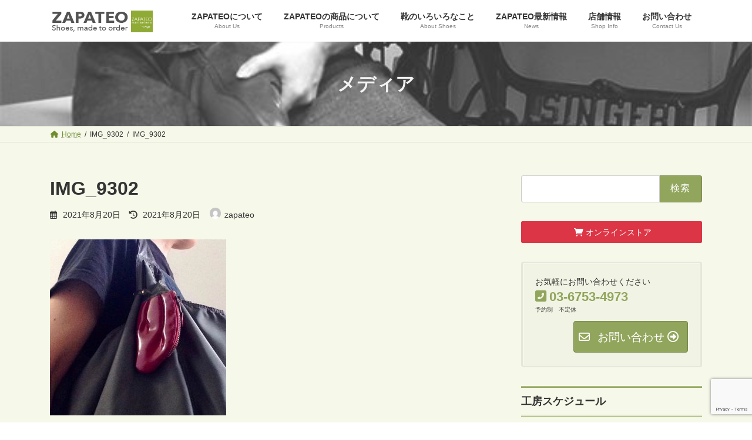

--- FILE ---
content_type: text/html; charset=UTF-8
request_url: https://zapateo.com/img_9302/
body_size: 125733
content:
<!DOCTYPE html>
<html dir="ltr" lang="ja" prefix="og: https://ogp.me/ns#">
<head>
<meta charset="utf-8">
<meta http-equiv="X-UA-Compatible" content="IE=edge">
<meta name="viewport" content="width=device-width, initial-scale=1">
<!-- Google tag (gtag.js) --><script async src="https://www.googletagmanager.com/gtag/js?id=UA-163317425-1"></script><script>window.dataLayer = window.dataLayer || [];function gtag(){dataLayer.push(arguments);}gtag('js', new Date());gtag('config', 'UA-163317425-1');</script>
<title>IMG_9302 | ZAPATEO</title>
	<style>img:is([sizes="auto" i], [sizes^="auto," i]) { contain-intrinsic-size: 3000px 1500px }</style>
	
		<!-- All in One SEO 4.7.9 - aioseo.com -->
	<meta name="robots" content="max-image-preview:large" />
	<meta name="author" content="zapateo"/>
	<link rel="canonical" href="https://zapateo.com/img_9302/" />
	<meta name="generator" content="All in One SEO (AIOSEO) 4.7.9" />
		<meta property="og:locale" content="ja_JP" />
		<meta property="og:site_name" content="ZAPATEO | オーダーシューズ工房 サパテオ" />
		<meta property="og:type" content="article" />
		<meta property="og:title" content="IMG_9302 | ZAPATEO" />
		<meta property="og:url" content="https://zapateo.com/img_9302/" />
		<meta property="article:published_time" content="2021-08-20T09:12:17+00:00" />
		<meta property="article:modified_time" content="2021-08-20T09:12:17+00:00" />
		<meta name="twitter:card" content="summary" />
		<meta name="twitter:title" content="IMG_9302 | ZAPATEO" />
		<script type="application/ld+json" class="aioseo-schema">
			{"@context":"https:\/\/schema.org","@graph":[{"@type":"BreadcrumbList","@id":"https:\/\/zapateo.com\/img_9302\/#breadcrumblist","itemListElement":[{"@type":"ListItem","@id":"https:\/\/zapateo.com\/#listItem","position":1,"name":"\u5bb6","item":"https:\/\/zapateo.com\/","nextItem":{"@type":"ListItem","@id":"https:\/\/zapateo.com\/img_9302\/#listItem","name":"IMG_9302"}},{"@type":"ListItem","@id":"https:\/\/zapateo.com\/img_9302\/#listItem","position":2,"name":"IMG_9302","previousItem":{"@type":"ListItem","@id":"https:\/\/zapateo.com\/#listItem","name":"\u5bb6"}}]},{"@type":"ItemPage","@id":"https:\/\/zapateo.com\/img_9302\/#itempage","url":"https:\/\/zapateo.com\/img_9302\/","name":"IMG_9302 | ZAPATEO","inLanguage":"ja","isPartOf":{"@id":"https:\/\/zapateo.com\/#website"},"breadcrumb":{"@id":"https:\/\/zapateo.com\/img_9302\/#breadcrumblist"},"author":{"@id":"https:\/\/zapateo.com\/author\/zapateo\/#author"},"creator":{"@id":"https:\/\/zapateo.com\/author\/zapateo\/#author"},"datePublished":"2021-08-20T18:12:17+09:00","dateModified":"2021-08-20T18:12:17+09:00"},{"@type":"Organization","@id":"https:\/\/zapateo.com\/#organization","name":"ZAPATEO","description":"\u30aa\u30fc\u30c0\u30fc\u30b7\u30e5\u30fc\u30ba\u5de5\u623f \u30b5\u30d1\u30c6\u30aa","url":"https:\/\/zapateo.com\/"},{"@type":"Person","@id":"https:\/\/zapateo.com\/author\/zapateo\/#author","url":"https:\/\/zapateo.com\/author\/zapateo\/","name":"zapateo","image":{"@type":"ImageObject","@id":"https:\/\/zapateo.com\/img_9302\/#authorImage","url":"https:\/\/secure.gravatar.com\/avatar\/a6058a3f079916e2cb16b265e30e2c42?s=96&d=mm&r=g","width":96,"height":96,"caption":"zapateo"}},{"@type":"WebSite","@id":"https:\/\/zapateo.com\/#website","url":"https:\/\/zapateo.com\/","name":"ZAPATEO","description":"\u30aa\u30fc\u30c0\u30fc\u30b7\u30e5\u30fc\u30ba\u5de5\u623f \u30b5\u30d1\u30c6\u30aa","inLanguage":"ja","publisher":{"@id":"https:\/\/zapateo.com\/#organization"}}]}
		</script>
		<!-- All in One SEO -->

<link rel='dns-prefetch' href='//webfonts.sakura.ne.jp' />
<link rel='dns-prefetch' href='//apps.elfsight.com' />
<link rel='dns-prefetch' href='//www.googletagmanager.com' />
<link rel='dns-prefetch' href='//maxcdn.bootstrapcdn.com' />
<link rel="alternate" type="application/rss+xml" title="ZAPATEO &raquo; フィード" href="https://zapateo.com/feed/" />
<link rel="alternate" type="application/rss+xml" title="ZAPATEO &raquo; コメントフィード" href="https://zapateo.com/comments/feed/" />
<meta name="description" content="" />		<!-- This site uses the Google Analytics by MonsterInsights plugin v9.11.1 - Using Analytics tracking - https://www.monsterinsights.com/ -->
		<!-- Note: MonsterInsights is not currently configured on this site. The site owner needs to authenticate with Google Analytics in the MonsterInsights settings panel. -->
					<!-- No tracking code set -->
				<!-- / Google Analytics by MonsterInsights -->
		<script type="text/javascript">
/* <![CDATA[ */
window._wpemojiSettings = {"baseUrl":"https:\/\/s.w.org\/images\/core\/emoji\/15.0.3\/72x72\/","ext":".png","svgUrl":"https:\/\/s.w.org\/images\/core\/emoji\/15.0.3\/svg\/","svgExt":".svg","source":{"concatemoji":"https:\/\/zapateo.com\/2025\/wp-includes\/js\/wp-emoji-release.min.js?ver=6.7.4"}};
/*! This file is auto-generated */
!function(i,n){var o,s,e;function c(e){try{var t={supportTests:e,timestamp:(new Date).valueOf()};sessionStorage.setItem(o,JSON.stringify(t))}catch(e){}}function p(e,t,n){e.clearRect(0,0,e.canvas.width,e.canvas.height),e.fillText(t,0,0);var t=new Uint32Array(e.getImageData(0,0,e.canvas.width,e.canvas.height).data),r=(e.clearRect(0,0,e.canvas.width,e.canvas.height),e.fillText(n,0,0),new Uint32Array(e.getImageData(0,0,e.canvas.width,e.canvas.height).data));return t.every(function(e,t){return e===r[t]})}function u(e,t,n){switch(t){case"flag":return n(e,"\ud83c\udff3\ufe0f\u200d\u26a7\ufe0f","\ud83c\udff3\ufe0f\u200b\u26a7\ufe0f")?!1:!n(e,"\ud83c\uddfa\ud83c\uddf3","\ud83c\uddfa\u200b\ud83c\uddf3")&&!n(e,"\ud83c\udff4\udb40\udc67\udb40\udc62\udb40\udc65\udb40\udc6e\udb40\udc67\udb40\udc7f","\ud83c\udff4\u200b\udb40\udc67\u200b\udb40\udc62\u200b\udb40\udc65\u200b\udb40\udc6e\u200b\udb40\udc67\u200b\udb40\udc7f");case"emoji":return!n(e,"\ud83d\udc26\u200d\u2b1b","\ud83d\udc26\u200b\u2b1b")}return!1}function f(e,t,n){var r="undefined"!=typeof WorkerGlobalScope&&self instanceof WorkerGlobalScope?new OffscreenCanvas(300,150):i.createElement("canvas"),a=r.getContext("2d",{willReadFrequently:!0}),o=(a.textBaseline="top",a.font="600 32px Arial",{});return e.forEach(function(e){o[e]=t(a,e,n)}),o}function t(e){var t=i.createElement("script");t.src=e,t.defer=!0,i.head.appendChild(t)}"undefined"!=typeof Promise&&(o="wpEmojiSettingsSupports",s=["flag","emoji"],n.supports={everything:!0,everythingExceptFlag:!0},e=new Promise(function(e){i.addEventListener("DOMContentLoaded",e,{once:!0})}),new Promise(function(t){var n=function(){try{var e=JSON.parse(sessionStorage.getItem(o));if("object"==typeof e&&"number"==typeof e.timestamp&&(new Date).valueOf()<e.timestamp+604800&&"object"==typeof e.supportTests)return e.supportTests}catch(e){}return null}();if(!n){if("undefined"!=typeof Worker&&"undefined"!=typeof OffscreenCanvas&&"undefined"!=typeof URL&&URL.createObjectURL&&"undefined"!=typeof Blob)try{var e="postMessage("+f.toString()+"("+[JSON.stringify(s),u.toString(),p.toString()].join(",")+"));",r=new Blob([e],{type:"text/javascript"}),a=new Worker(URL.createObjectURL(r),{name:"wpTestEmojiSupports"});return void(a.onmessage=function(e){c(n=e.data),a.terminate(),t(n)})}catch(e){}c(n=f(s,u,p))}t(n)}).then(function(e){for(var t in e)n.supports[t]=e[t],n.supports.everything=n.supports.everything&&n.supports[t],"flag"!==t&&(n.supports.everythingExceptFlag=n.supports.everythingExceptFlag&&n.supports[t]);n.supports.everythingExceptFlag=n.supports.everythingExceptFlag&&!n.supports.flag,n.DOMReady=!1,n.readyCallback=function(){n.DOMReady=!0}}).then(function(){return e}).then(function(){var e;n.supports.everything||(n.readyCallback(),(e=n.source||{}).concatemoji?t(e.concatemoji):e.wpemoji&&e.twemoji&&(t(e.twemoji),t(e.wpemoji)))}))}((window,document),window._wpemojiSettings);
/* ]]> */
</script>
<link rel='stylesheet' id='sbr_styles-css' href='https://zapateo.com/2025/wp-content/plugins/reviews-feed/assets/css/sbr-styles.css?ver=2.0' type='text/css' media='all' />
<link rel='stylesheet' id='sbi_styles-css' href='https://zapateo.com/2025/wp-content/plugins/instagram-feed/css/sbi-styles.min.css?ver=6.6.1' type='text/css' media='all' />
<link rel='stylesheet' id='vkExUnit_common_style-css' href='https://zapateo.com/2025/wp-content/plugins/vk-all-in-one-expansion-unit/assets/css/vkExUnit_style.css?ver=9.103.1.1' type='text/css' media='all' />
<style id='vkExUnit_common_style-inline-css' type='text/css'>
:root {--ver_page_top_button_url:url(https://zapateo.com/2025/wp-content/plugins/vk-all-in-one-expansion-unit/assets/images/to-top-btn-icon.svg);}@font-face {font-weight: normal;font-style: normal;font-family: "vk_sns";src: url("https://zapateo.com/2025/wp-content/plugins/vk-all-in-one-expansion-unit/inc/sns/icons/fonts/vk_sns.eot?-bq20cj");src: url("https://zapateo.com/2025/wp-content/plugins/vk-all-in-one-expansion-unit/inc/sns/icons/fonts/vk_sns.eot?#iefix-bq20cj") format("embedded-opentype"),url("https://zapateo.com/2025/wp-content/plugins/vk-all-in-one-expansion-unit/inc/sns/icons/fonts/vk_sns.woff?-bq20cj") format("woff"),url("https://zapateo.com/2025/wp-content/plugins/vk-all-in-one-expansion-unit/inc/sns/icons/fonts/vk_sns.ttf?-bq20cj") format("truetype"),url("https://zapateo.com/2025/wp-content/plugins/vk-all-in-one-expansion-unit/inc/sns/icons/fonts/vk_sns.svg?-bq20cj#vk_sns") format("svg");}
.veu_promotion-alert__content--text {border: 1px solid rgba(0,0,0,0.125);padding: 0.5em 1em;border-radius: var(--vk-size-radius);margin-bottom: var(--vk-margin-block-bottom);font-size: 0.875rem;}/* Alert Content部分に段落タグを入れた場合に最後の段落の余白を0にする */.veu_promotion-alert__content--text p:last-of-type{margin-bottom:0;margin-top: 0;}
</style>
<link rel='stylesheet' id='sby_styles-css' href='https://zapateo.com/2025/wp-content/plugins/feeds-for-youtube/css/sb-youtube-free.min.css?ver=2.3.1' type='text/css' media='all' />
<link rel='stylesheet' id='vk-header-top-css' href='https://zapateo.com/2025/wp-content/plugins/lightning-g3-pro-unit/inc/header-top/package/css/header-top.css?ver=0.1.1' type='text/css' media='all' />
<style id='wp-emoji-styles-inline-css' type='text/css'>

	img.wp-smiley, img.emoji {
		display: inline !important;
		border: none !important;
		box-shadow: none !important;
		height: 1em !important;
		width: 1em !important;
		margin: 0 0.07em !important;
		vertical-align: -0.1em !important;
		background: none !important;
		padding: 0 !important;
	}
</style>
<link rel='stylesheet' id='wp-block-library-css' href='https://zapateo.com/2025/wp-includes/css/dist/block-library/style.min.css?ver=6.7.4' type='text/css' media='all' />
<style id='wp-block-library-inline-css' type='text/css'>
/* VK Color Palettes */:root{ --wp--preset--color--vk-color-primary:#91a55c}/* --vk-color-primary is deprecated. */:root{ --vk-color-primary: var(--wp--preset--color--vk-color-primary);}:root{ --wp--preset--color--vk-color-primary-dark:#74844a}/* --vk-color-primary-dark is deprecated. */:root{ --vk-color-primary-dark: var(--wp--preset--color--vk-color-primary-dark);}:root{ --wp--preset--color--vk-color-primary-vivid:#a0b665}/* --vk-color-primary-vivid is deprecated. */:root{ --vk-color-primary-vivid: var(--wp--preset--color--vk-color-primary-vivid);}
</style>
<style id='classic-theme-styles-inline-css' type='text/css'>
/*! This file is auto-generated */
.wp-block-button__link{color:#fff;background-color:#32373c;border-radius:9999px;box-shadow:none;text-decoration:none;padding:calc(.667em + 2px) calc(1.333em + 2px);font-size:1.125em}.wp-block-file__button{background:#32373c;color:#fff;text-decoration:none}
</style>
<style id='global-styles-inline-css' type='text/css'>
:root{--wp--preset--aspect-ratio--square: 1;--wp--preset--aspect-ratio--4-3: 4/3;--wp--preset--aspect-ratio--3-4: 3/4;--wp--preset--aspect-ratio--3-2: 3/2;--wp--preset--aspect-ratio--2-3: 2/3;--wp--preset--aspect-ratio--16-9: 16/9;--wp--preset--aspect-ratio--9-16: 9/16;--wp--preset--color--black: #000000;--wp--preset--color--cyan-bluish-gray: #abb8c3;--wp--preset--color--white: #ffffff;--wp--preset--color--pale-pink: #f78da7;--wp--preset--color--vivid-red: #cf2e2e;--wp--preset--color--luminous-vivid-orange: #ff6900;--wp--preset--color--luminous-vivid-amber: #fcb900;--wp--preset--color--light-green-cyan: #7bdcb5;--wp--preset--color--vivid-green-cyan: #00d084;--wp--preset--color--pale-cyan-blue: #8ed1fc;--wp--preset--color--vivid-cyan-blue: #0693e3;--wp--preset--color--vivid-purple: #9b51e0;--wp--preset--color--vk-color-primary: #91a55c;--wp--preset--color--vk-color-primary-dark: #74844a;--wp--preset--color--vk-color-primary-vivid: #a0b665;--wp--preset--gradient--vivid-cyan-blue-to-vivid-purple: linear-gradient(135deg,rgba(6,147,227,1) 0%,rgb(155,81,224) 100%);--wp--preset--gradient--light-green-cyan-to-vivid-green-cyan: linear-gradient(135deg,rgb(122,220,180) 0%,rgb(0,208,130) 100%);--wp--preset--gradient--luminous-vivid-amber-to-luminous-vivid-orange: linear-gradient(135deg,rgba(252,185,0,1) 0%,rgba(255,105,0,1) 100%);--wp--preset--gradient--luminous-vivid-orange-to-vivid-red: linear-gradient(135deg,rgba(255,105,0,1) 0%,rgb(207,46,46) 100%);--wp--preset--gradient--very-light-gray-to-cyan-bluish-gray: linear-gradient(135deg,rgb(238,238,238) 0%,rgb(169,184,195) 100%);--wp--preset--gradient--cool-to-warm-spectrum: linear-gradient(135deg,rgb(74,234,220) 0%,rgb(151,120,209) 20%,rgb(207,42,186) 40%,rgb(238,44,130) 60%,rgb(251,105,98) 80%,rgb(254,248,76) 100%);--wp--preset--gradient--blush-light-purple: linear-gradient(135deg,rgb(255,206,236) 0%,rgb(152,150,240) 100%);--wp--preset--gradient--blush-bordeaux: linear-gradient(135deg,rgb(254,205,165) 0%,rgb(254,45,45) 50%,rgb(107,0,62) 100%);--wp--preset--gradient--luminous-dusk: linear-gradient(135deg,rgb(255,203,112) 0%,rgb(199,81,192) 50%,rgb(65,88,208) 100%);--wp--preset--gradient--pale-ocean: linear-gradient(135deg,rgb(255,245,203) 0%,rgb(182,227,212) 50%,rgb(51,167,181) 100%);--wp--preset--gradient--electric-grass: linear-gradient(135deg,rgb(202,248,128) 0%,rgb(113,206,126) 100%);--wp--preset--gradient--midnight: linear-gradient(135deg,rgb(2,3,129) 0%,rgb(40,116,252) 100%);--wp--preset--gradient--vivid-green-cyan-to-vivid-cyan-blue: linear-gradient(135deg,rgba(0,208,132,1) 0%,rgba(6,147,227,1) 100%);--wp--preset--font-size--small: 14px;--wp--preset--font-size--medium: 20px;--wp--preset--font-size--large: 24px;--wp--preset--font-size--x-large: 42px;--wp--preset--font-size--regular: 16px;--wp--preset--font-size--huge: 36px;--wp--preset--spacing--20: 0.44rem;--wp--preset--spacing--30: 0.67rem;--wp--preset--spacing--40: 1rem;--wp--preset--spacing--50: 1.5rem;--wp--preset--spacing--60: 2.25rem;--wp--preset--spacing--70: 3.38rem;--wp--preset--spacing--80: 5.06rem;--wp--preset--shadow--natural: 6px 6px 9px rgba(0, 0, 0, 0.2);--wp--preset--shadow--deep: 12px 12px 50px rgba(0, 0, 0, 0.4);--wp--preset--shadow--sharp: 6px 6px 0px rgba(0, 0, 0, 0.2);--wp--preset--shadow--outlined: 6px 6px 0px -3px rgba(255, 255, 255, 1), 6px 6px rgba(0, 0, 0, 1);--wp--preset--shadow--crisp: 6px 6px 0px rgba(0, 0, 0, 1);}:where(.is-layout-flex){gap: 0.5em;}:where(.is-layout-grid){gap: 0.5em;}body .is-layout-flex{display: flex;}.is-layout-flex{flex-wrap: wrap;align-items: center;}.is-layout-flex > :is(*, div){margin: 0;}body .is-layout-grid{display: grid;}.is-layout-grid > :is(*, div){margin: 0;}:where(.wp-block-columns.is-layout-flex){gap: 2em;}:where(.wp-block-columns.is-layout-grid){gap: 2em;}:where(.wp-block-post-template.is-layout-flex){gap: 1.25em;}:where(.wp-block-post-template.is-layout-grid){gap: 1.25em;}.has-black-color{color: var(--wp--preset--color--black) !important;}.has-cyan-bluish-gray-color{color: var(--wp--preset--color--cyan-bluish-gray) !important;}.has-white-color{color: var(--wp--preset--color--white) !important;}.has-pale-pink-color{color: var(--wp--preset--color--pale-pink) !important;}.has-vivid-red-color{color: var(--wp--preset--color--vivid-red) !important;}.has-luminous-vivid-orange-color{color: var(--wp--preset--color--luminous-vivid-orange) !important;}.has-luminous-vivid-amber-color{color: var(--wp--preset--color--luminous-vivid-amber) !important;}.has-light-green-cyan-color{color: var(--wp--preset--color--light-green-cyan) !important;}.has-vivid-green-cyan-color{color: var(--wp--preset--color--vivid-green-cyan) !important;}.has-pale-cyan-blue-color{color: var(--wp--preset--color--pale-cyan-blue) !important;}.has-vivid-cyan-blue-color{color: var(--wp--preset--color--vivid-cyan-blue) !important;}.has-vivid-purple-color{color: var(--wp--preset--color--vivid-purple) !important;}.has-vk-color-primary-color{color: var(--wp--preset--color--vk-color-primary) !important;}.has-vk-color-primary-dark-color{color: var(--wp--preset--color--vk-color-primary-dark) !important;}.has-vk-color-primary-vivid-color{color: var(--wp--preset--color--vk-color-primary-vivid) !important;}.has-black-background-color{background-color: var(--wp--preset--color--black) !important;}.has-cyan-bluish-gray-background-color{background-color: var(--wp--preset--color--cyan-bluish-gray) !important;}.has-white-background-color{background-color: var(--wp--preset--color--white) !important;}.has-pale-pink-background-color{background-color: var(--wp--preset--color--pale-pink) !important;}.has-vivid-red-background-color{background-color: var(--wp--preset--color--vivid-red) !important;}.has-luminous-vivid-orange-background-color{background-color: var(--wp--preset--color--luminous-vivid-orange) !important;}.has-luminous-vivid-amber-background-color{background-color: var(--wp--preset--color--luminous-vivid-amber) !important;}.has-light-green-cyan-background-color{background-color: var(--wp--preset--color--light-green-cyan) !important;}.has-vivid-green-cyan-background-color{background-color: var(--wp--preset--color--vivid-green-cyan) !important;}.has-pale-cyan-blue-background-color{background-color: var(--wp--preset--color--pale-cyan-blue) !important;}.has-vivid-cyan-blue-background-color{background-color: var(--wp--preset--color--vivid-cyan-blue) !important;}.has-vivid-purple-background-color{background-color: var(--wp--preset--color--vivid-purple) !important;}.has-vk-color-primary-background-color{background-color: var(--wp--preset--color--vk-color-primary) !important;}.has-vk-color-primary-dark-background-color{background-color: var(--wp--preset--color--vk-color-primary-dark) !important;}.has-vk-color-primary-vivid-background-color{background-color: var(--wp--preset--color--vk-color-primary-vivid) !important;}.has-black-border-color{border-color: var(--wp--preset--color--black) !important;}.has-cyan-bluish-gray-border-color{border-color: var(--wp--preset--color--cyan-bluish-gray) !important;}.has-white-border-color{border-color: var(--wp--preset--color--white) !important;}.has-pale-pink-border-color{border-color: var(--wp--preset--color--pale-pink) !important;}.has-vivid-red-border-color{border-color: var(--wp--preset--color--vivid-red) !important;}.has-luminous-vivid-orange-border-color{border-color: var(--wp--preset--color--luminous-vivid-orange) !important;}.has-luminous-vivid-amber-border-color{border-color: var(--wp--preset--color--luminous-vivid-amber) !important;}.has-light-green-cyan-border-color{border-color: var(--wp--preset--color--light-green-cyan) !important;}.has-vivid-green-cyan-border-color{border-color: var(--wp--preset--color--vivid-green-cyan) !important;}.has-pale-cyan-blue-border-color{border-color: var(--wp--preset--color--pale-cyan-blue) !important;}.has-vivid-cyan-blue-border-color{border-color: var(--wp--preset--color--vivid-cyan-blue) !important;}.has-vivid-purple-border-color{border-color: var(--wp--preset--color--vivid-purple) !important;}.has-vk-color-primary-border-color{border-color: var(--wp--preset--color--vk-color-primary) !important;}.has-vk-color-primary-dark-border-color{border-color: var(--wp--preset--color--vk-color-primary-dark) !important;}.has-vk-color-primary-vivid-border-color{border-color: var(--wp--preset--color--vk-color-primary-vivid) !important;}.has-vivid-cyan-blue-to-vivid-purple-gradient-background{background: var(--wp--preset--gradient--vivid-cyan-blue-to-vivid-purple) !important;}.has-light-green-cyan-to-vivid-green-cyan-gradient-background{background: var(--wp--preset--gradient--light-green-cyan-to-vivid-green-cyan) !important;}.has-luminous-vivid-amber-to-luminous-vivid-orange-gradient-background{background: var(--wp--preset--gradient--luminous-vivid-amber-to-luminous-vivid-orange) !important;}.has-luminous-vivid-orange-to-vivid-red-gradient-background{background: var(--wp--preset--gradient--luminous-vivid-orange-to-vivid-red) !important;}.has-very-light-gray-to-cyan-bluish-gray-gradient-background{background: var(--wp--preset--gradient--very-light-gray-to-cyan-bluish-gray) !important;}.has-cool-to-warm-spectrum-gradient-background{background: var(--wp--preset--gradient--cool-to-warm-spectrum) !important;}.has-blush-light-purple-gradient-background{background: var(--wp--preset--gradient--blush-light-purple) !important;}.has-blush-bordeaux-gradient-background{background: var(--wp--preset--gradient--blush-bordeaux) !important;}.has-luminous-dusk-gradient-background{background: var(--wp--preset--gradient--luminous-dusk) !important;}.has-pale-ocean-gradient-background{background: var(--wp--preset--gradient--pale-ocean) !important;}.has-electric-grass-gradient-background{background: var(--wp--preset--gradient--electric-grass) !important;}.has-midnight-gradient-background{background: var(--wp--preset--gradient--midnight) !important;}.has-small-font-size{font-size: var(--wp--preset--font-size--small) !important;}.has-medium-font-size{font-size: var(--wp--preset--font-size--medium) !important;}.has-large-font-size{font-size: var(--wp--preset--font-size--large) !important;}.has-x-large-font-size{font-size: var(--wp--preset--font-size--x-large) !important;}
:where(.wp-block-post-template.is-layout-flex){gap: 1.25em;}:where(.wp-block-post-template.is-layout-grid){gap: 1.25em;}
:where(.wp-block-columns.is-layout-flex){gap: 2em;}:where(.wp-block-columns.is-layout-grid){gap: 2em;}
:root :where(.wp-block-pullquote){font-size: 1.5em;line-height: 1.6;}
</style>
<link rel='stylesheet' id='biz-cal-style-css' href='https://zapateo.com/2025/wp-content/plugins/biz-calendar/biz-cal.css?ver=2.2.0' type='text/css' media='all' />
<link rel='stylesheet' id='contact-form-7-css' href='https://zapateo.com/2025/wp-content/plugins/contact-form-7/includes/css/styles.css?ver=6.0.3' type='text/css' media='all' />
<link rel='stylesheet' id='ctf_styles-css' href='https://zapateo.com/2025/wp-content/plugins/custom-twitter-feeds/css/ctf-styles.min.css?ver=2.2.5' type='text/css' media='all' />
<link rel='stylesheet' id='wp-faq-public-style-css' href='https://zapateo.com/2025/wp-content/plugins/sp-faq/assets/css/wp-faq-public.css?ver=3.9.2' type='text/css' media='all' />
<link rel='stylesheet' id='vk-swiper-style-css' href='https://zapateo.com/2025/wp-content/plugins/vk-blocks-pro/vendor/vektor-inc/vk-swiper/src/assets/css/swiper-bundle.min.css?ver=11.0.2' type='text/css' media='all' />
<link rel='stylesheet' id='cff-css' href='https://zapateo.com/2025/wp-content/plugins/custom-facebook-feed/assets/css/cff-style.min.css?ver=4.2.6' type='text/css' media='all' />
<link rel='stylesheet' id='sb-font-awesome-css' href='https://maxcdn.bootstrapcdn.com/font-awesome/4.7.0/css/font-awesome.min.css?ver=6.7.4' type='text/css' media='all' />
<link rel='stylesheet' id='lightning-common-style-css' href='https://zapateo.com/2025/wp-content/themes/lightning/_g3/assets/css/style.css?ver=15.29.4' type='text/css' media='all' />
<style id='lightning-common-style-inline-css' type='text/css'>
/* Lightning */:root {--vk-color-primary:#91a55c;--vk-color-primary-dark:#74844a;--vk-color-primary-vivid:#a0b665;--g_nav_main_acc_icon_open_url:url(https://zapateo.com/2025/wp-content/themes/lightning/_g3/inc/vk-mobile-nav/package/images/vk-menu-acc-icon-open-black.svg);--g_nav_main_acc_icon_close_url: url(https://zapateo.com/2025/wp-content/themes/lightning/_g3/inc/vk-mobile-nav/package/images/vk-menu-close-black.svg);--g_nav_sub_acc_icon_open_url: url(https://zapateo.com/2025/wp-content/themes/lightning/_g3/inc/vk-mobile-nav/package/images/vk-menu-acc-icon-open-white.svg);--g_nav_sub_acc_icon_close_url: url(https://zapateo.com/2025/wp-content/themes/lightning/_g3/inc/vk-mobile-nav/package/images/vk-menu-close-white.svg);}
:root{--swiper-navigation-color: #fff;}
html{scroll-padding-top:var(--vk-size-admin-bar);}
:root {}.main-section {}
/* vk-mobile-nav */:root {--vk-mobile-nav-menu-btn-bg-src: url("https://zapateo.com/2025/wp-content/themes/lightning/_g3/inc/vk-mobile-nav/package/images/vk-menu-btn-black.svg");--vk-mobile-nav-menu-btn-close-bg-src: url("https://zapateo.com/2025/wp-content/themes/lightning/_g3/inc/vk-mobile-nav/package/images/vk-menu-close-black.svg");--vk-menu-acc-icon-open-black-bg-src: url("https://zapateo.com/2025/wp-content/themes/lightning/_g3/inc/vk-mobile-nav/package/images/vk-menu-acc-icon-open-black.svg");--vk-menu-acc-icon-open-white-bg-src: url("https://zapateo.com/2025/wp-content/themes/lightning/_g3/inc/vk-mobile-nav/package/images/vk-menu-acc-icon-open-white.svg");--vk-menu-acc-icon-close-black-bg-src: url("https://zapateo.com/2025/wp-content/themes/lightning/_g3/inc/vk-mobile-nav/package/images/vk-menu-close-black.svg");--vk-menu-acc-icon-close-white-bg-src: url("https://zapateo.com/2025/wp-content/themes/lightning/_g3/inc/vk-mobile-nav/package/images/vk-menu-close-white.svg");}
</style>
<link rel='stylesheet' id='lightning-design-style-css' href='https://zapateo.com/2025/wp-content/themes/lightning/_g3/design-skin/origin3/css/style.css?ver=15.29.4' type='text/css' media='all' />
<style id='lightning-design-style-inline-css' type='text/css'>
.tagcloud a:before { font-family: "Font Awesome 5 Free";content: "\f02b";font-weight: bold; }
/* Pro Title Design */ h2,.main-section .cart_totals h2,h2.main-section-title { color:var(--vk-color-text-body);background-color:unset;position: relative;border:none;padding:unset;margin-left: auto;margin-right: auto;border-radius:unset;outline: unset;outline-offset: unset;box-shadow: unset;content:none;overflow: unset;border:none;padding: 0.6em 0.7em 0.55em;margin-bottom:var(--vk-margin-headding-bottom);border-left:solid 2px var(--vk-color-primary);background-color:transparent;text-align:left;}h2 a,.main-section .cart_totals h2 a,h2.main-section-title a { color:var(--vk-color-text-body);}h2::before,.main-section .cart_totals h2::before,h2.main-section-title::before { color:var(--vk-color-text-body);background-color:unset;position: relative;border:none;padding:unset;margin-left: auto;margin-right: auto;border-radius:unset;outline: unset;outline-offset: unset;box-shadow: unset;content:none;overflow: unset;}h2::after,.main-section .cart_totals h2::after,h2.main-section-title::after { color:var(--vk-color-text-body);background-color:unset;position: relative;border:none;padding:unset;margin-left: auto;margin-right: auto;border-radius:unset;outline: unset;outline-offset: unset;box-shadow: unset;content:none;overflow: unset;}.sub-section .sub-section-title,.site-body-bottom .sub-section-title { color:var(--vk-color-text-body);background-color:unset;position: relative;border:none;padding:unset;margin-left: auto;margin-right: auto;border-radius:unset;outline: unset;outline-offset: unset;box-shadow: unset;content:none;overflow: unset;padding: 0.6em 0 0.55em;margin-bottom:var(--vk-margin-headding-bottom);border-top: double 3px var(--vk-color-primary);border-bottom: double 3px var(--vk-color-primary);}.sub-section .sub-section-title a,.site-body-bottom .sub-section-title a { color:var(--vk-color-text-body);}.sub-section .sub-section-title::before,.site-body-bottom .sub-section-title::before { color:var(--vk-color-text-body);background-color:unset;position: relative;border:none;padding:unset;margin-left: auto;margin-right: auto;border-radius:unset;outline: unset;outline-offset: unset;box-shadow: unset;content:none;overflow: unset;}.sub-section .sub-section-title::after,.site-body-bottom .sub-section-title::after { color:var(--vk-color-text-body);background-color:unset;position: relative;border:none;padding:unset;margin-left: auto;margin-right: auto;border-radius:unset;outline: unset;outline-offset: unset;box-shadow: unset;content:none;overflow: unset;}h4,.veu_sitemap h4 { color:var(--vk-color-text-body);background-color:unset;position: relative;border:none;padding:unset;margin-left: auto;margin-right: auto;border-radius:unset;outline: unset;outline-offset: unset;box-shadow: unset;content:none;overflow: unset;padding: 0.6em 0 0.55em;margin-bottom:var(--vk-margin-headding-bottom);border-top: solid 1px var(--vk-color-primary);border-bottom: solid 1px var(--vk-color-primary);}h4 a,.veu_sitemap h4 a { color:var(--vk-color-text-body);}h4::before,.veu_sitemap h4::before { color:var(--vk-color-text-body);background-color:unset;position: relative;border:none;padding:unset;margin-left: auto;margin-right: auto;border-radius:unset;outline: unset;outline-offset: unset;box-shadow: unset;content:none;overflow: unset;}h4::after,.veu_sitemap h4::after { color:var(--vk-color-text-body);background-color:unset;position: relative;border:none;padding:unset;margin-left: auto;margin-right: auto;border-radius:unset;outline: unset;outline-offset: unset;box-shadow: unset;content:none;overflow: unset;}
/* Font switch */.site-header .site-header-logo{ font-family:"メイリオ",Meiryo,"ヒラギノ角ゴ ProN W3", Hiragino Kaku Gothic ProN,sans-serif;font-display: swap;}.global-nav{ font-family:"メイリオ",Meiryo,"ヒラギノ角ゴ ProN W3", Hiragino Kaku Gothic ProN,sans-serif;font-display: swap;}h1,h2,h3,h4,h5,h6,.page-header-title{ font-family:"メイリオ",Meiryo,"ヒラギノ角ゴ ProN W3", Hiragino Kaku Gothic ProN,sans-serif;font-display: swap;}body{ font-family:"メイリオ",Meiryo,"ヒラギノ角ゴ ProN W3", Hiragino Kaku Gothic ProN,sans-serif;font-display: swap;}
.vk-campaign-text{color:#fff;background-color:#eab010;}.vk-campaign-text_btn,.vk-campaign-text_btn:link,.vk-campaign-text_btn:visited,.vk-campaign-text_btn:focus,.vk-campaign-text_btn:active{background:#fff;color:#4c4c4c;}a.vk-campaign-text_btn:hover{background:#eab010;color:#fff;}.vk-campaign-text_link,.vk-campaign-text_link:link,.vk-campaign-text_link:hover,.vk-campaign-text_link:visited,.vk-campaign-text_link:active,.vk-campaign-text_link:focus{color:#fff;}
/* page header */:root{--vk-page-header-url : url(https://zapateo.com/2025/wp-content/uploads/2020/03/work6_gray-e1586504385399.jpg);}@media ( max-width:575.98px ){:root{--vk-page-header-url : url(https://zapateo.com/2025/wp-content/uploads/2020/03/work6_gray-e1586504385399.jpg);}}.page-header{ position:relative;color:#f4f4f4;text-shadow:0px 0px 10px #555555;background: var(--vk-page-header-url, url(https://zapateo.com/2025/wp-content/uploads/2020/03/work6_gray-e1586504385399.jpg) ) no-repeat 50% center;background-size: cover;min-height:9rem;}.page-header::before{content:"";position:absolute;top:0;left:0;background-color:#fff;opacity:0.2;width:100%;height:100%;}
</style>
<link rel='stylesheet' id='vk-blog-card-css' href='https://zapateo.com/2025/wp-content/themes/lightning/_g3/inc/vk-wp-oembed-blog-card/package/css/blog-card.css?ver=6.7.4' type='text/css' media='all' />
<link rel='stylesheet' id='vk-blocks-build-css-css' href='https://zapateo.com/2025/wp-content/plugins/vk-blocks-pro/build/block-build.css?ver=1.95.0.3' type='text/css' media='all' />
<style id='vk-blocks-build-css-inline-css' type='text/css'>
:root {--vk_flow-arrow: url(https://zapateo.com/2025/wp-content/plugins/vk-blocks-pro/inc/vk-blocks/images/arrow_bottom.svg);--vk_image-mask-circle: url(https://zapateo.com/2025/wp-content/plugins/vk-blocks-pro/inc/vk-blocks/images/circle.svg);--vk_image-mask-wave01: url(https://zapateo.com/2025/wp-content/plugins/vk-blocks-pro/inc/vk-blocks/images/wave01.svg);--vk_image-mask-wave02: url(https://zapateo.com/2025/wp-content/plugins/vk-blocks-pro/inc/vk-blocks/images/wave02.svg);--vk_image-mask-wave03: url(https://zapateo.com/2025/wp-content/plugins/vk-blocks-pro/inc/vk-blocks/images/wave03.svg);--vk_image-mask-wave04: url(https://zapateo.com/2025/wp-content/plugins/vk-blocks-pro/inc/vk-blocks/images/wave04.svg);}

	:root {

		--vk-balloon-border-width:1px;

		--vk-balloon-speech-offset:-12px;
	}
	
</style>
<link rel='stylesheet' id='lightning-theme-style-css' href='https://zapateo.com/2025/wp-content/themes/lightning/style.css?ver=15.29.4' type='text/css' media='all' />
<link rel='stylesheet' id='vk-font-awesome-css' href='https://zapateo.com/2025/wp-content/themes/lightning/vendor/vektor-inc/font-awesome-versions/src/versions/6/css/all.min.css?ver=6.4.2' type='text/css' media='all' />
<link rel='stylesheet' id='vk-header-layout-css' href='https://zapateo.com/2025/wp-content/plugins/lightning-g3-pro-unit/inc/header-layout/package/css/header-layout.css?ver=0.29.2' type='text/css' media='all' />
<style id='vk-header-layout-inline-css' type='text/css'>
/* Header Layout */:root {--vk-header-logo-url:url(https://zapateo.com/2025/wp-content/uploads/2020/04/logo3.gif);}
</style>
<link rel='stylesheet' id='vk-campaign-text-css' href='https://zapateo.com/2025/wp-content/plugins/lightning-g3-pro-unit/inc/vk-campaign-text/package/css/vk-campaign-text.css?ver=0.1.0' type='text/css' media='all' />
<link rel='stylesheet' id='vk-mobile-fix-nav-css' href='https://zapateo.com/2025/wp-content/plugins/lightning-g3-pro-unit/inc/vk-mobile-fix-nav/package/css/vk-mobile-fix-nav.css?ver=0.0.0' type='text/css' media='all' />
<style id='akismet-widget-style-inline-css' type='text/css'>

			.a-stats {
				--akismet-color-mid-green: #357b49;
				--akismet-color-white: #fff;
				--akismet-color-light-grey: #f6f7f7;

				max-width: 350px;
				width: auto;
			}

			.a-stats * {
				all: unset;
				box-sizing: border-box;
			}

			.a-stats strong {
				font-weight: 600;
			}

			.a-stats a.a-stats__link,
			.a-stats a.a-stats__link:visited,
			.a-stats a.a-stats__link:active {
				background: var(--akismet-color-mid-green);
				border: none;
				box-shadow: none;
				border-radius: 8px;
				color: var(--akismet-color-white);
				cursor: pointer;
				display: block;
				font-family: -apple-system, BlinkMacSystemFont, 'Segoe UI', 'Roboto', 'Oxygen-Sans', 'Ubuntu', 'Cantarell', 'Helvetica Neue', sans-serif;
				font-weight: 500;
				padding: 12px;
				text-align: center;
				text-decoration: none;
				transition: all 0.2s ease;
			}

			/* Extra specificity to deal with TwentyTwentyOne focus style */
			.widget .a-stats a.a-stats__link:focus {
				background: var(--akismet-color-mid-green);
				color: var(--akismet-color-white);
				text-decoration: none;
			}

			.a-stats a.a-stats__link:hover {
				filter: brightness(110%);
				box-shadow: 0 4px 12px rgba(0, 0, 0, 0.06), 0 0 2px rgba(0, 0, 0, 0.16);
			}

			.a-stats .count {
				color: var(--akismet-color-white);
				display: block;
				font-size: 1.5em;
				line-height: 1.4;
				padding: 0 13px;
				white-space: nowrap;
			}
		
</style>
<link rel='stylesheet' id='tablepress-default-css' href='https://zapateo.com/2025/wp-content/plugins/tablepress/css/build/default.css?ver=3.0.3' type='text/css' media='all' />
<link rel='stylesheet' id='ekit-widget-styles-css' href='https://zapateo.com/2025/wp-content/plugins/elementskit-lite/widgets/init/assets/css/widget-styles.css?ver=3.5.4' type='text/css' media='all' />
<link rel='stylesheet' id='ekit-responsive-css' href='https://zapateo.com/2025/wp-content/plugins/elementskit-lite/widgets/init/assets/css/responsive.css?ver=3.5.4' type='text/css' media='all' />
<script type="text/javascript" id="vk-blocks/breadcrumb-script-js-extra">
/* <![CDATA[ */
var vkBreadcrumbSeparator = {"separator":""};
/* ]]> */
</script>
<script type="text/javascript" src="https://zapateo.com/2025/wp-content/plugins/vk-blocks-pro/build/vk-breadcrumb.min.js?ver=1.95.0.3" id="vk-blocks/breadcrumb-script-js"></script>
<script type="text/javascript" src="https://zapateo.com/2025/wp-includes/js/jquery/jquery.min.js?ver=3.7.1" id="jquery-core-js"></script>
<script type="text/javascript" src="https://zapateo.com/2025/wp-includes/js/jquery/jquery-migrate.min.js?ver=3.4.1" id="jquery-migrate-js"></script>
<script type="text/javascript" src="//webfonts.sakura.ne.jp/js/sakurav3.js?fadein=0&amp;ver=3.1.4" id="typesquare_std-js"></script>
<script type="text/javascript" src="https://apps.elfsight.com/p/platform.js?ver=1.1.0" id="elfsight-platform-js"></script>
<script type="text/javascript" id="biz-cal-script-js-extra">
/* <![CDATA[ */
var bizcalOptions = {"holiday_title":"\u5de5\u623f\u4f11\u65e5\uff08\u4e0d\u5b9a\u4f11\uff09","temp_holidays":"2022-12-29\r\n2022-12-30\r\n2022-12-31\r\n2023-01-01\r\n2023-01-02\r\n2023-01-03","temp_weekdays":"","eventday_title":"","eventday_url":"","eventdays":"","month_limit":"\u5236\u9650\u306a\u3057","nextmonthlimit":"12","prevmonthlimit":"12","plugindir":"https:\/\/zapateo.com\/2025\/wp-content\/plugins\/biz-calendar\/","national_holiday":""};
/* ]]> */
</script>
<script type="text/javascript" src="https://zapateo.com/2025/wp-content/plugins/biz-calendar/calendar.js?ver=2.2.0" id="biz-cal-script-js"></script>

<!-- Site Kit によって追加された Google タグ（gtag.js）スニペット -->
<!-- Google アナリティクス スニペット (Site Kit が追加) -->
<script type="text/javascript" src="https://www.googletagmanager.com/gtag/js?id=G-3465FTMVJX" id="google_gtagjs-js" async></script>
<script type="text/javascript" id="google_gtagjs-js-after">
/* <![CDATA[ */
window.dataLayer = window.dataLayer || [];function gtag(){dataLayer.push(arguments);}
gtag("set","linker",{"domains":["zapateo.com"]});
gtag("js", new Date());
gtag("set", "developer_id.dZTNiMT", true);
gtag("config", "G-3465FTMVJX");
/* ]]> */
</script>
<link rel="https://api.w.org/" href="https://zapateo.com/wp-json/" /><link rel="alternate" title="JSON" type="application/json" href="https://zapateo.com/wp-json/wp/v2/media/3103" /><link rel="EditURI" type="application/rsd+xml" title="RSD" href="https://zapateo.com/2025/xmlrpc.php?rsd" />
<meta name="generator" content="WordPress 6.7.4" />
<link rel='shortlink' href='https://zapateo.com/?p=3103' />
<link rel="alternate" title="oEmbed (JSON)" type="application/json+oembed" href="https://zapateo.com/wp-json/oembed/1.0/embed?url=https%3A%2F%2Fzapateo.com%2Fimg_9302%2F" />
<link rel="alternate" title="oEmbed (XML)" type="text/xml+oembed" href="https://zapateo.com/wp-json/oembed/1.0/embed?url=https%3A%2F%2Fzapateo.com%2Fimg_9302%2F&#038;format=xml" />
<meta name="generator" content="Site Kit by Google 1.170.0" /><meta name="generator" content="Elementor 3.29.2; features: e_font_icon_svg, additional_custom_breakpoints, e_local_google_fonts; settings: css_print_method-external, google_font-enabled, font_display-swap">
			<style>
				.e-con.e-parent:nth-of-type(n+4):not(.e-lazyloaded):not(.e-no-lazyload),
				.e-con.e-parent:nth-of-type(n+4):not(.e-lazyloaded):not(.e-no-lazyload) * {
					background-image: none !important;
				}
				@media screen and (max-height: 1024px) {
					.e-con.e-parent:nth-of-type(n+3):not(.e-lazyloaded):not(.e-no-lazyload),
					.e-con.e-parent:nth-of-type(n+3):not(.e-lazyloaded):not(.e-no-lazyload) * {
						background-image: none !important;
					}
				}
				@media screen and (max-height: 640px) {
					.e-con.e-parent:nth-of-type(n+2):not(.e-lazyloaded):not(.e-no-lazyload),
					.e-con.e-parent:nth-of-type(n+2):not(.e-lazyloaded):not(.e-no-lazyload) * {
						background-image: none !important;
					}
				}
			</style>
			<style type="text/css">.broken_link, a.broken_link {
	text-decoration: line-through;
}</style><style type="text/css" id="custom-background-css">
body.custom-background { background-color: #f6f9e9; }
</style>
	<!-- [ VK All in One Expansion Unit OGP ] -->
<meta property="og:site_name" content="ZAPATEO" />
<meta property="og:url" content="https://zapateo.com/img_9302/" />
<meta property="og:title" content="IMG_9302 | ZAPATEO" />
<meta property="og:description" content="" />
<meta property="fb:app_id" content="1207791632931434" />
<meta property="og:type" content="article" />
<!-- [ / VK All in One Expansion Unit OGP ] -->
<!-- [ VK All in One Expansion Unit twitter card ] -->
<meta name="twitter:card" content="summary_large_image">
<meta name="twitter:description" content="">
<meta name="twitter:title" content="IMG_9302 | ZAPATEO">
<meta name="twitter:url" content="https://zapateo.com/img_9302/">
	<meta name="twitter:domain" content="zapateo.com">
	<meta name="twitter:site" content="@zapateo_m">
	<!-- [ / VK All in One Expansion Unit twitter card ] -->
	<link rel="icon" href="https://zapateo.com/2025/wp-content/uploads/2020/04/cropped-logo_icon-32x32.gif" sizes="32x32" />
<link rel="icon" href="https://zapateo.com/2025/wp-content/uploads/2020/04/cropped-logo_icon-192x192.gif" sizes="192x192" />
<link rel="apple-touch-icon" href="https://zapateo.com/2025/wp-content/uploads/2020/04/cropped-logo_icon-180x180.gif" />
<meta name="msapplication-TileImage" content="https://zapateo.com/2025/wp-content/uploads/2020/04/cropped-logo_icon-270x270.gif" />
		<style type="text/css" id="wp-custom-css">
			h5 {text-shadow: 1px 2px 3px #808080; }		</style>
				<style type="text/css">/* VK CSS Customize */#main .media .media-body a.media-body_excerpt:hover{color:#708e2f;　　text-decoration:none;}.breadcrumb a{color:#708e2f;}.entry-meta_items_term a:hover{color:#708e2f;border:none;}a{-webkit-transition:0.3s;-o-transition:0.3s;transition:0.3s;color:#708e2f;text-decoration:none;}a:hover,a:active,a:focus{color:#708e2f;text-decoration:none;}/* End VK CSS Customize */</style>
			<!-- [ VK All in One Expansion Unit Article Structure Data ] --><script type="application/ld+json">{"@context":"https://schema.org/","@type":"Article","headline":"IMG_9302","image":"","datePublished":"2021-08-20T18:12:17+09:00","dateModified":"2021-08-20T18:12:17+09:00","author":{"@type":"","name":"zapateo","url":"https://zapateo.com/","sameAs":""}}</script><!-- [ / VK All in One Expansion Unit Article Structure Data ] --></head>
<body class="attachment attachment-template-default single single-attachment postid-3103 attachmentid-3103 attachment-jpeg custom-background wp-embed-responsive vk-blocks sidebar-fix sidebar-fix-priority-top device-pc fa_v6_css post-name-img_9302 post-type-attachment mobile-fix-nav_enable elementor-default elementor-kit-4531">
<a class="skip-link screen-reader-text" href="#main">コンテンツへスキップ</a>
<a class="skip-link screen-reader-text" href="#vk-mobile-nav">ナビゲーションに移動</a>

<header id="site-header" class="site-header site-header--layout--nav-float">
		<div id="site-header-container" class="site-header-container site-header-container--scrolled--nav-center container">

				<div class="site-header-logo site-header-logo--scrolled--nav-center">
		<a href="https://zapateo.com/">
			<span><img src="https://zapateo.com/2025/wp-content/uploads/2020/04/logo3.gif" alt="ZAPATEO" /></span>
		</a>
		</div>

		
		<nav id="global-nav" class="global-nav global-nav--layout--float-right global-nav--scrolled--nav-center"><ul id="menu-zapateo%e7%94%a8" class="menu vk-menu-acc global-nav-list nav"><li id="menu-item-41" class="menu-item menu-item-type-post_type menu-item-object-page menu-item-has-children"><a href="https://zapateo.com/about_zapateo/"><strong class="global-nav-name">ZAPATEOについて</strong><span class="global-nav-description">About Us</span></a>
<ul class="sub-menu">
	<li id="menu-item-43" class="menu-item menu-item-type-post_type menu-item-object-page"><a href="https://zapateo.com/about_zapateo/profile/">プロフィール Profile</a></li>
	<li id="menu-item-1591" class="menu-item menu-item-type-post_type menu-item-object-page"><a href="https://zapateo.com/about_zapateo/howtoorder-2/">オーダーの流れ how to order</a></li>
	<li id="menu-item-142" class="menu-item menu-item-type-post_type menu-item-object-page"><a href="https://zapateo.com/about_zapateo/media/">メディア掲載 Media</a></li>
	<li id="menu-item-3287" class="menu-item menu-item-type-post_type menu-item-object-page"><a href="https://zapateo.com/about_zapateo/illustration/">イラスト Illustration</a></li>
</ul>
</li>
<li id="menu-item-197" class="menu-item menu-item-type-post_type menu-item-object-page menu-item-has-children"><a href="https://zapateo.com/product_info/"><strong class="global-nav-name">ZAPATEOの商品について</strong><span class="global-nav-description">Products</span></a>
<ul class="sub-menu">
	<li id="menu-item-2370" class="menu-item menu-item-type-post_type menu-item-object-page menu-item-has-children"><a href="https://zapateo.com/product_info/mto/">オーダーシューズ Bespoke</a>
	<ul class="sub-menu">
		<li id="menu-item-2495" class="menu-item menu-item-type-post_type menu-item-object-page"><a href="https://zapateo.com/product_info/mto/price/">価格について Price</a></li>
	</ul>
</li>
	<li id="menu-item-2525" class="menu-item menu-item-type-post_type menu-item-object-page"><a href="https://zapateo.com/product_info/sco/">セミオーダー Semi Custom</a></li>
	<li id="menu-item-226" class="menu-item menu-item-type-post_type menu-item-object-page"><a href="https://zapateo.com/product_info/firstshoes/">ファーストシューズ Baby First Shoes</a></li>
	<li id="menu-item-231" class="menu-item menu-item-type-post_type menu-item-object-page"><a href="https://zapateo.com/product_info/leather_item/">革小物 Leather Item</a></li>
	<li id="menu-item-3991" class="menu-item menu-item-type-post_type menu-item-object-page menu-item-has-children"><a href="https://zapateo.com/product_info/regular/">お手入れ用品 Care Products</a>
	<ul class="sub-menu">
		<li id="menu-item-4004" class="menu-item menu-item-type-post_type menu-item-object-page"><a href="https://zapateo.com/product_info/stainless/">レギュラー Regular</a></li>
		<li id="menu-item-1998" class="menu-item menu-item-type-post_type menu-item-object-page"><a href="https://zapateo.com/product_info/regular/for_travelers/">トラベラーズ for Travelers</a></li>
		<li id="menu-item-1997" class="menu-item menu-item-type-post_type menu-item-object-page"><a href="https://zapateo.com/product_info/gift/">ギフトボックス Shoe Shine Box</a></li>
		<li id="menu-item-4605" class="menu-item menu-item-type-post_type menu-item-object-page"><a href="https://zapateo.com/product_info/gift-2/">Wood Wick Candle GiftBox</a></li>
		<li id="menu-item-1996" class="menu-item menu-item-type-post_type menu-item-object-page"><a href="https://zapateo.com/product_info/deodorizer/">デオドライザー Deodorizer</a></li>
		<li id="menu-item-1995" class="menu-item menu-item-type-post_type menu-item-object-page"><a href="https://zapateo.com/product_info/story/">開発ストーリー Story</a></li>
		<li id="menu-item-3950" class="menu-item menu-item-type-post_type menu-item-object-page"><a href="https://zapateo.com/product_info/mold_test/">公的機関試験結果 Test Result（防カビ・撥水）</a></li>
		<li id="menu-item-3949" class="menu-item menu-item-type-post_type menu-item-object-page"><a href="https://zapateo.com/product_info/bacteria_test/">公的機関試験結果 Test Result（消臭・除菌）</a></li>
	</ul>
</li>
</ul>
</li>
<li id="menu-item-17" class="menu-item menu-item-type-post_type menu-item-object-page menu-item-has-children"><a href="https://zapateo.com/about_shoes/"><strong class="global-nav-name">靴のいろいろなこと</strong><span class="global-nav-description">About Shoes</span></a>
<ul class="sub-menu">
	<li id="menu-item-184" class="menu-item menu-item-type-post_type menu-item-object-page"><a href="https://zapateo.com/about_shoes/how_to_make_shoes/">靴はこうして作られる Shoe Making</a></li>
	<li id="menu-item-2790" class="menu-item menu-item-type-post_type menu-item-object-page"><a href="https://zapateo.com/about_shoes/shoe_tools/">靴作りの道具たち Tools</a></li>
</ul>
</li>
<li id="menu-item-52" class="menu-item menu-item-type-post_type menu-item-object-page"><a href="https://zapateo.com/announcement/"><strong class="global-nav-name">ZAPATEO最新情報</strong><span class="global-nav-description">News</span></a></li>
<li id="menu-item-42" class="menu-item menu-item-type-post_type menu-item-object-page"><a href="https://zapateo.com/shop_info/"><strong class="global-nav-name">店舗情報</strong><span class="global-nav-description">Shop Info</span></a></li>
<li id="menu-item-143" class="menu-item menu-item-type-post_type menu-item-object-page menu-item-has-children"><a href="https://zapateo.com/contact/"><strong class="global-nav-name">お問い合わせ</strong><span class="global-nav-description">Contact Us</span></a>
<ul class="sub-menu">
	<li id="menu-item-146" class="menu-item menu-item-type-post_type menu-item-object-page"><a href="https://zapateo.com/contact/faq/">FAQ</a></li>
</ul>
</li>
</ul></nav>	</div>
	</header>



	<div class="page-header"><div class="page-header-inner container">
<div class="page-header-title">メディア</div></div></div><!-- [ /.page-header ] -->

	<!-- [ #breadcrumb ] --><div id="breadcrumb" class="breadcrumb"><div class="container"><ol class="breadcrumb-list" itemscope itemtype="https://schema.org/BreadcrumbList"><li class="breadcrumb-list__item breadcrumb-list__item--home" itemprop="itemListElement" itemscope itemtype="http://schema.org/ListItem"><a href="https://zapateo.com" itemprop="item"><i class="fas fa-fw fa-home"></i><span itemprop="name">Home</span></a><meta itemprop="position" content="1" /></li><li class="breadcrumb-list__item" itemprop="itemListElement" itemscope itemtype="http://schema.org/ListItem"><span itemprop="name">IMG_9302</span><meta itemprop="position" content="2" /></li><li class="breadcrumb-list__item" itemprop="itemListElement" itemscope itemtype="http://schema.org/ListItem"><span itemprop="name">IMG_9302</span><meta itemprop="position" content="3" /></li></ol></div></div><!-- [ /#breadcrumb ] -->


<div class="site-body">
		<div class="site-body-container container">

		<div class="main-section main-section--col--two" id="main" role="main">
			
			<article id="post-3103" class="entry entry-full post-3103 attachment type-attachment status-inherit hentry">

	
	
		<header class="entry-header">
			<h1 class="entry-title">
									IMG_9302							</h1>
			<div class="entry-meta"><span class="entry-meta-item entry-meta-item-date">
			<i class="far fa-calendar-alt"></i>
			<span class="published">2021年8月20日</span>
			</span><span class="entry-meta-item entry-meta-item-updated">
			<i class="fas fa-history"></i>
			<span class="screen-reader-text">最終更新日時 : </span>
			<span class="updated">2021年8月20日</span>
			</span><span class="entry-meta-item entry-meta-item-author">
				<span class="vcard author"><span class="entry-meta-item-author-image"><img alt='' src='https://secure.gravatar.com/avatar/a6058a3f079916e2cb16b265e30e2c42?s=30&#038;d=mm&#038;r=g' class='avatar avatar-30 photo' height='30' width='30' /></span><span class="fn">zapateo</span></span></span></div>		</header>

	
	
	<div class="entry-body">
				<p class="attachment"><a href='https://zapateo.com/2025/wp-content/uploads/2021/08/IMG_9302.jpg'><img fetchpriority="high" decoding="async" width="300" height="300" src="https://zapateo.com/2025/wp-content/uploads/2021/08/IMG_9302-300x300.jpg" class="attachment-medium size-medium" alt="" srcset="https://zapateo.com/2025/wp-content/uploads/2021/08/IMG_9302-300x300.jpg 300w, https://zapateo.com/2025/wp-content/uploads/2021/08/IMG_9302-1024x1024.jpg 1024w, https://zapateo.com/2025/wp-content/uploads/2021/08/IMG_9302-150x150.jpg 150w, https://zapateo.com/2025/wp-content/uploads/2021/08/IMG_9302-768x767.jpg 768w, https://zapateo.com/2025/wp-content/uploads/2021/08/IMG_9302-65x65.jpg 65w, https://zapateo.com/2025/wp-content/uploads/2021/08/IMG_9302.jpg 1080w" sizes="(max-width: 300px) 100vw, 300px" /></a></p>

<script type="text/javascript">
jQuery(document).ready(function($) {
	$.post('https://zapateo.com/2025/wp-admin/admin-ajax.php', {action: 'wpt_view_count', id: '3103'});
});
</script><div class="veu_socialSet veu_socialSet-position-after veu_contentAddSection"><script>window.twttr=(function(d,s,id){var js,fjs=d.getElementsByTagName(s)[0],t=window.twttr||{};if(d.getElementById(id))return t;js=d.createElement(s);js.id=id;js.src="https://platform.twitter.com/widgets.js";fjs.parentNode.insertBefore(js,fjs);t._e=[];t.ready=function(f){t._e.push(f);};return t;}(document,"script","twitter-wjs"));</script><ul><li class="sb_facebook sb_icon"><a class="sb_icon_inner" href="//www.facebook.com/sharer.php?src=bm&u=https%3A%2F%2Fzapateo.com%2Fimg_9302%2F&amp;t=IMG_9302%20%7C%20ZAPATEO" target="_blank" onclick="window.open(this.href,'FBwindow','width=650,height=450,menubar=no,toolbar=no,scrollbars=yes');return false;"><span class="vk_icon_w_r_sns_fb icon_sns"></span><span class="sns_txt">Facebook</span><span class="veu_count_sns_fb"></span></a></li><li class="sb_x_twitter sb_icon"><a class="sb_icon_inner" href="//twitter.com/intent/tweet?url=https%3A%2F%2Fzapateo.com%2Fimg_9302%2F&amp;text=IMG_9302%20%7C%20ZAPATEO" target="_blank" ><span class="vk_icon_w_r_sns_x_twitter icon_sns"></span><span class="sns_txt">X</span></a></li><li class="sb_bluesky sb_icon"><a class="sb_icon_inner" href="https://bsky.app/intent/compose?text=IMG_9302%20%7C%20ZAPATEO%0Ahttps%3A%2F%2Fzapateo.com%2Fimg_9302%2F" target="_blank" ><span class="vk_icon_w_r_sns_bluesky icon_sns"></span><span class="sns_txt">Bluesky</span></a></li><li class="sb_copy sb_icon"><button class="copy-button sb_icon_inner"data-clipboard-text="IMG_9302 | ZAPATEO https://zapateo.com/img_9302/"><span class="vk_icon_w_r_sns_copy icon_sns"><i class="fas fa-copy"></i></span><span class="sns_txt">Copy</span></button></li></ul></div><!-- [ /.socialSet ] -->			</div>

	
	
	
	
		
	
</article><!-- [ /#post-3103 ] -->

	
		
		
		
		
	


					</div><!-- [ /.main-section ] -->

		<div class="sub-section sub-section--col--two">
<aside class="widget widget_search" id="search-3"><form role="search" method="get" id="searchform" class="searchform" action="https://zapateo.com/">
				<div>
					<label class="screen-reader-text" for="s">検索:</label>
					<input type="text" value="" name="s" id="s" />
					<input type="submit" id="searchsubmit" value="検索" />
				</div>
			</form></aside><aside class="widget widget_vkexunit_button" id="vkexunit_button-3">		<div class="veu_button">
			<a class="btn btn-block btn-danger btn-sm" href="https://shop.zapateo.com/" target="_blank">
			<span class="button_mainText">

			<i class="fas fa-shopping-cart font_icon"></i>オンラインストア
			</span>
						</a>
		</div>
				</aside>		<aside class="widget widget_vkexunit_contact_section" id="vkexunit_contact_section-2"><section class="veu_contact veu_contentAddSection vk_contact veu_card veu_contact-layout-horizontal"><div class="contact_frame veu_card_inner"><p class="contact_txt"><span class="contact_txt_catch">お気軽にお問い合わせください</span><span class="contact_txt_tel veu_color_txt_key"><i class="contact_txt_tel_icon fas fa-phone-square-alt"></i>03-6753-4973</span><span class="contact_txt_time">予約制　不定休</span></p><a href="https://zapateo.com/contact/" class="btn btn-primary btn-lg contact_bt"><span class="contact_bt_txt"><i class="far fa-envelope"></i> お問い合わせ <i class="far fa-arrow-alt-circle-right"></i></span></a></div></section></aside><aside class="widget widget_bizcalendar" id="bizcalendar-2"><h4 class="widget-title sub-section-title">工房スケジュール</h4><div id='biz_calendar'></div></aside><aside class="widget widget_categories" id="categories-3"><h4 class="widget-title sub-section-title">Index</h4>
			<ul>
				<li class="cat-item-none">カテゴリーなし</li>			</ul>

			</aside><aside class="widget widget_vkexunit_post_list" id="vkexunit_post_list-2"><div class="veu_postList pt_0"><h4 class="widget-title sub-section-title">最近の投稿</h4></div></aside><aside class="widget widget_text" id="text-6">			<div class="textwidget"><p><a href="https://zapateo.com/ctlaw/"><span style="color: #000000;">・特定商取引法に関する表示</span></a></p>
</div>
		</aside><aside class="widget widget_text" id="text-4">			<div class="textwidget"><p><a href="https://zapateo.com/privacy/"><span style="color: #000000;">・プライバシーポリシー</span></a></p>
</div>
		</aside> </div><!-- [ /.sub-section ] -->

	</div><!-- [ /.site-body-container ] -->

	
</div><!-- [ /.site-body ] -->


<footer class="site-footer">

		
				<div class="container site-footer-content">
					<div class="row">
				<div class="col-lg-4 col-md-6"><aside class="widget widget_text" id="text-2">			<div class="textwidget">
<div id="sb_instagram"  class="sbi sbi_mob_col_1 sbi_tab_col_2 sbi_col_3 sbi_width_resp" style="padding-bottom: 10px;width: 100%;" data-feedid="*1"  data-res="auto" data-cols="3" data-colsmobile="1" data-colstablet="2" data-num="9" data-nummobile="" data-item-padding="5" data-shortcode-atts="{&quot;feed&quot;:&quot;1&quot;}"  data-postid="3103" data-locatornonce="73c4856fd4" data-sbi-flags="favorLocal">
	<div class="sb_instagram_header "   >
	<a class="sbi_header_link" target="_blank" rel="nofollow noopener" href="https://www.instagram.com/zapateo_mariacrema/" title="@zapateo_mariacrema">
		<div class="sbi_header_text">
			<div class="sbi_header_img"  data-avatar-url="https://scontent-itm1-1.cdninstagram.com/v/t51.2885-19/10706931_1535257420025941_654441871_a.jpg?_nc_cat=106&amp;ccb=7-5&amp;_nc_sid=bf7eb4&amp;efg=eyJ2ZW5jb2RlX3RhZyI6InByb2ZpbGVfcGljLnd3dy4xNTAuQzMifQ%3D%3D&amp;_nc_ohc=EhuYVoHrCVkQ7kNvwHwZx4s&amp;_nc_oc=AdmqeBks6IQZT59wMko7InIl9S9hOrLO-P7dj4C8ojzIk3WiSAQOxgyhht_VeI1cXv0&amp;_nc_zt=24&amp;_nc_ht=scontent-itm1-1.cdninstagram.com&amp;edm=AP4hL3IEAAAA&amp;_nc_tpa=Q5bMBQEM2vZqFsNE_E9MWinaXRr00Ipiu46kk_YFr5plJZVA6O1unA7IRAe-2jtjw7O_MBN5NBwiwq_rLw&amp;oh=00_AfredbLNa92wLt6yYswmq9W4YSTyXxDsjDQfWcgSp4F_QA&amp;oe=69719922">
									<div class="sbi_header_img_hover"  ><svg class="sbi_new_logo fa-instagram fa-w-14" aria-hidden="true" data-fa-processed="" aria-label="Instagram" data-prefix="fab" data-icon="instagram" role="img" viewBox="0 0 448 512">
	                <path fill="currentColor" d="M224.1 141c-63.6 0-114.9 51.3-114.9 114.9s51.3 114.9 114.9 114.9S339 319.5 339 255.9 287.7 141 224.1 141zm0 189.6c-41.1 0-74.7-33.5-74.7-74.7s33.5-74.7 74.7-74.7 74.7 33.5 74.7 74.7-33.6 74.7-74.7 74.7zm146.4-194.3c0 14.9-12 26.8-26.8 26.8-14.9 0-26.8-12-26.8-26.8s12-26.8 26.8-26.8 26.8 12 26.8 26.8zm76.1 27.2c-1.7-35.9-9.9-67.7-36.2-93.9-26.2-26.2-58-34.4-93.9-36.2-37-2.1-147.9-2.1-184.9 0-35.8 1.7-67.6 9.9-93.9 36.1s-34.4 58-36.2 93.9c-2.1 37-2.1 147.9 0 184.9 1.7 35.9 9.9 67.7 36.2 93.9s58 34.4 93.9 36.2c37 2.1 147.9 2.1 184.9 0 35.9-1.7 67.7-9.9 93.9-36.2 26.2-26.2 34.4-58 36.2-93.9 2.1-37 2.1-147.8 0-184.8zM398.8 388c-7.8 19.6-22.9 34.7-42.6 42.6-29.5 11.7-99.5 9-132.1 9s-102.7 2.6-132.1-9c-19.6-7.8-34.7-22.9-42.6-42.6-11.7-29.5-9-99.5-9-132.1s-2.6-102.7 9-132.1c7.8-19.6 22.9-34.7 42.6-42.6 29.5-11.7 99.5-9 132.1-9s102.7-2.6 132.1 9c19.6 7.8 34.7 22.9 42.6 42.6 11.7 29.5 9 99.5 9 132.1s2.7 102.7-9 132.1z"></path>
	            </svg></div>
					<img decoding="async"  src="https://zapateo.com/2025/wp-content/uploads/sb-instagram-feed-images/zapateo_mariacrema.webp" alt="ZAPATEO a.k.a MARIACREMA" width="50" height="50">
											</div>

			<div class="sbi_feedtheme_header_text">
				<h3 style="color: rgb(131,153,76);">zapateo_mariacrema</h3>
									<p class="sbi_bio" style="color: rgb(131,153,76);">オーダー靴工房ZAPATEO（サパテオ）<br>
1足1足私が手作りしています<br>
Shoes made to order/Leather item &amp; care cream/Baby first shoes,Ota-ku Tokyo JAPAN<br>
📩LINE@ @qox7163v</p>
							</div>
		</div>
	</a>
</div>

    <div id="sbi_images"  style="gap: 10px;">
		<div class="sbi_item sbi_type_carousel sbi_new sbi_transition" id="sbi_18094361842926439" data-date="1767243134">
    <div class="sbi_photo_wrap">
        <a class="sbi_photo" href="https://www.instagram.com/p/DS9JA_3iYDm/" target="_blank" rel="noopener nofollow" data-full-res="https://scontent-itm1-1.cdninstagram.com/v/t51.82787-15/607251073_18543598684063363_1154403502912873274_n.jpg?stp=dst-jpg_e35_tt6&#038;_nc_cat=100&#038;ccb=7-5&#038;_nc_sid=18de74&#038;efg=eyJlZmdfdGFnIjoiQ0FST1VTRUxfSVRFTS5iZXN0X2ltYWdlX3VybGdlbi5DMyJ9&#038;_nc_ohc=RiEkTdLHr0YQ7kNvwGzNHbi&#038;_nc_oc=AdnHouIxPXqloHAPuZVU8LucFEU83U2rvRjWo-JASACjw3rFNd4mJVkpdpn_esPwTWA&#038;_nc_zt=23&#038;_nc_ht=scontent-itm1-1.cdninstagram.com&#038;edm=ANo9K5cEAAAA&#038;_nc_gid=DNKIIy5tQNlvjamduJX0Kw&#038;oh=00_AfpshiNszNpAQUWPOizYrH13rRdO-WPlKXswczyxshPxsQ&#038;oe=69718C51" data-img-src-set="{&quot;d&quot;:&quot;https:\/\/scontent-itm1-1.cdninstagram.com\/v\/t51.82787-15\/607251073_18543598684063363_1154403502912873274_n.jpg?stp=dst-jpg_e35_tt6&amp;_nc_cat=100&amp;ccb=7-5&amp;_nc_sid=18de74&amp;efg=eyJlZmdfdGFnIjoiQ0FST1VTRUxfSVRFTS5iZXN0X2ltYWdlX3VybGdlbi5DMyJ9&amp;_nc_ohc=RiEkTdLHr0YQ7kNvwGzNHbi&amp;_nc_oc=AdnHouIxPXqloHAPuZVU8LucFEU83U2rvRjWo-JASACjw3rFNd4mJVkpdpn_esPwTWA&amp;_nc_zt=23&amp;_nc_ht=scontent-itm1-1.cdninstagram.com&amp;edm=ANo9K5cEAAAA&amp;_nc_gid=DNKIIy5tQNlvjamduJX0Kw&amp;oh=00_AfpshiNszNpAQUWPOizYrH13rRdO-WPlKXswczyxshPxsQ&amp;oe=69718C51&quot;,&quot;150&quot;:&quot;https:\/\/scontent-itm1-1.cdninstagram.com\/v\/t51.82787-15\/607251073_18543598684063363_1154403502912873274_n.jpg?stp=dst-jpg_e35_tt6&amp;_nc_cat=100&amp;ccb=7-5&amp;_nc_sid=18de74&amp;efg=eyJlZmdfdGFnIjoiQ0FST1VTRUxfSVRFTS5iZXN0X2ltYWdlX3VybGdlbi5DMyJ9&amp;_nc_ohc=RiEkTdLHr0YQ7kNvwGzNHbi&amp;_nc_oc=AdnHouIxPXqloHAPuZVU8LucFEU83U2rvRjWo-JASACjw3rFNd4mJVkpdpn_esPwTWA&amp;_nc_zt=23&amp;_nc_ht=scontent-itm1-1.cdninstagram.com&amp;edm=ANo9K5cEAAAA&amp;_nc_gid=DNKIIy5tQNlvjamduJX0Kw&amp;oh=00_AfpshiNszNpAQUWPOizYrH13rRdO-WPlKXswczyxshPxsQ&amp;oe=69718C51&quot;,&quot;320&quot;:&quot;https:\/\/scontent-itm1-1.cdninstagram.com\/v\/t51.82787-15\/607251073_18543598684063363_1154403502912873274_n.jpg?stp=dst-jpg_e35_tt6&amp;_nc_cat=100&amp;ccb=7-5&amp;_nc_sid=18de74&amp;efg=eyJlZmdfdGFnIjoiQ0FST1VTRUxfSVRFTS5iZXN0X2ltYWdlX3VybGdlbi5DMyJ9&amp;_nc_ohc=RiEkTdLHr0YQ7kNvwGzNHbi&amp;_nc_oc=AdnHouIxPXqloHAPuZVU8LucFEU83U2rvRjWo-JASACjw3rFNd4mJVkpdpn_esPwTWA&amp;_nc_zt=23&amp;_nc_ht=scontent-itm1-1.cdninstagram.com&amp;edm=ANo9K5cEAAAA&amp;_nc_gid=DNKIIy5tQNlvjamduJX0Kw&amp;oh=00_AfpshiNszNpAQUWPOizYrH13rRdO-WPlKXswczyxshPxsQ&amp;oe=69718C51&quot;,&quot;640&quot;:&quot;https:\/\/scontent-itm1-1.cdninstagram.com\/v\/t51.82787-15\/607251073_18543598684063363_1154403502912873274_n.jpg?stp=dst-jpg_e35_tt6&amp;_nc_cat=100&amp;ccb=7-5&amp;_nc_sid=18de74&amp;efg=eyJlZmdfdGFnIjoiQ0FST1VTRUxfSVRFTS5iZXN0X2ltYWdlX3VybGdlbi5DMyJ9&amp;_nc_ohc=RiEkTdLHr0YQ7kNvwGzNHbi&amp;_nc_oc=AdnHouIxPXqloHAPuZVU8LucFEU83U2rvRjWo-JASACjw3rFNd4mJVkpdpn_esPwTWA&amp;_nc_zt=23&amp;_nc_ht=scontent-itm1-1.cdninstagram.com&amp;edm=ANo9K5cEAAAA&amp;_nc_gid=DNKIIy5tQNlvjamduJX0Kw&amp;oh=00_AfpshiNszNpAQUWPOizYrH13rRdO-WPlKXswczyxshPxsQ&amp;oe=69718C51&quot;}">
            <span class="sbi-screenreader">「2026」
あけましておめでとうござい</span>
            <svg class="svg-inline--fa fa-clone fa-w-16 sbi_lightbox_carousel_icon" aria-hidden="true" aria-label="Clone" data-fa-proƒcessed="" data-prefix="far" data-icon="clone" role="img" xmlns="http://www.w3.org/2000/svg" viewBox="0 0 512 512">
	                <path fill="currentColor" d="M464 0H144c-26.51 0-48 21.49-48 48v48H48c-26.51 0-48 21.49-48 48v320c0 26.51 21.49 48 48 48h320c26.51 0 48-21.49 48-48v-48h48c26.51 0 48-21.49 48-48V48c0-26.51-21.49-48-48-48zM362 464H54a6 6 0 0 1-6-6V150a6 6 0 0 1 6-6h42v224c0 26.51 21.49 48 48 48h224v42a6 6 0 0 1-6 6zm96-96H150a6 6 0 0 1-6-6V54a6 6 0 0 1 6-6h308a6 6 0 0 1 6 6v308a6 6 0 0 1-6 6z"></path>
	            </svg>	                    <img decoding="async" src="https://zapateo.com/2025/wp-content/plugins/instagram-feed/img/placeholder.png" alt="「2026」
あけましておめでとうございます！

制作工程シリーズ
今回はミツロウ・木芯キャンドルsilencio（シレンシオ）です。
今年もたくさんの方のお手入れと癒しの時間のお役に立ていただけますように

昨年末もまた体調を崩しましたが
今年も明るく元気に新しい挑戦をしながら良い年を過ごせるよう
気をつけながらがんばりたいと思います

本年もどうぞよろしくお願いいたします。

#bespokeshoes
#leathercarecream 
#2026 お手入れ簡単
#mariacrema 
#ZAPATEO">
        </a>
    </div>
</div><div class="sbi_item sbi_type_image sbi_new sbi_transition" id="sbi_18093534329307521" data-date="1767170547">
    <div class="sbi_photo_wrap">
        <a class="sbi_photo" href="https://www.instagram.com/p/DS6-kRRCRy-/" target="_blank" rel="noopener nofollow" data-full-res="https://scontent-itm1-1.cdninstagram.com/v/t51.82787-15/609244785_18543380797063363_15739709121761459_n.jpg?stp=dst-jpg_e35_tt6&#038;_nc_cat=100&#038;ccb=7-5&#038;_nc_sid=18de74&#038;efg=eyJlZmdfdGFnIjoiRkVFRC5iZXN0X2ltYWdlX3VybGdlbi5DMyJ9&#038;_nc_ohc=wHCrZ93AnP4Q7kNvwH0H6d6&#038;_nc_oc=AdmX-KGXFnGNYKpjVhuNDerBF-HL7ZTrb_5fCoTNwaAOEdC1SAXzinJOqZsevtvcVXw&#038;_nc_zt=23&#038;_nc_ht=scontent-itm1-1.cdninstagram.com&#038;edm=ANo9K5cEAAAA&#038;_nc_gid=DNKIIy5tQNlvjamduJX0Kw&#038;oh=00_AfoM1r2LOph2JAiv7oCauLfaE21Z2mPpVW4eIwRt2rmE5w&#038;oe=69716BE7" data-img-src-set="{&quot;d&quot;:&quot;https:\/\/scontent-itm1-1.cdninstagram.com\/v\/t51.82787-15\/609244785_18543380797063363_15739709121761459_n.jpg?stp=dst-jpg_e35_tt6&amp;_nc_cat=100&amp;ccb=7-5&amp;_nc_sid=18de74&amp;efg=eyJlZmdfdGFnIjoiRkVFRC5iZXN0X2ltYWdlX3VybGdlbi5DMyJ9&amp;_nc_ohc=wHCrZ93AnP4Q7kNvwH0H6d6&amp;_nc_oc=AdmX-KGXFnGNYKpjVhuNDerBF-HL7ZTrb_5fCoTNwaAOEdC1SAXzinJOqZsevtvcVXw&amp;_nc_zt=23&amp;_nc_ht=scontent-itm1-1.cdninstagram.com&amp;edm=ANo9K5cEAAAA&amp;_nc_gid=DNKIIy5tQNlvjamduJX0Kw&amp;oh=00_AfoM1r2LOph2JAiv7oCauLfaE21Z2mPpVW4eIwRt2rmE5w&amp;oe=69716BE7&quot;,&quot;150&quot;:&quot;https:\/\/scontent-itm1-1.cdninstagram.com\/v\/t51.82787-15\/609244785_18543380797063363_15739709121761459_n.jpg?stp=dst-jpg_e35_tt6&amp;_nc_cat=100&amp;ccb=7-5&amp;_nc_sid=18de74&amp;efg=eyJlZmdfdGFnIjoiRkVFRC5iZXN0X2ltYWdlX3VybGdlbi5DMyJ9&amp;_nc_ohc=wHCrZ93AnP4Q7kNvwH0H6d6&amp;_nc_oc=AdmX-KGXFnGNYKpjVhuNDerBF-HL7ZTrb_5fCoTNwaAOEdC1SAXzinJOqZsevtvcVXw&amp;_nc_zt=23&amp;_nc_ht=scontent-itm1-1.cdninstagram.com&amp;edm=ANo9K5cEAAAA&amp;_nc_gid=DNKIIy5tQNlvjamduJX0Kw&amp;oh=00_AfoM1r2LOph2JAiv7oCauLfaE21Z2mPpVW4eIwRt2rmE5w&amp;oe=69716BE7&quot;,&quot;320&quot;:&quot;https:\/\/scontent-itm1-1.cdninstagram.com\/v\/t51.82787-15\/609244785_18543380797063363_15739709121761459_n.jpg?stp=dst-jpg_e35_tt6&amp;_nc_cat=100&amp;ccb=7-5&amp;_nc_sid=18de74&amp;efg=eyJlZmdfdGFnIjoiRkVFRC5iZXN0X2ltYWdlX3VybGdlbi5DMyJ9&amp;_nc_ohc=wHCrZ93AnP4Q7kNvwH0H6d6&amp;_nc_oc=AdmX-KGXFnGNYKpjVhuNDerBF-HL7ZTrb_5fCoTNwaAOEdC1SAXzinJOqZsevtvcVXw&amp;_nc_zt=23&amp;_nc_ht=scontent-itm1-1.cdninstagram.com&amp;edm=ANo9K5cEAAAA&amp;_nc_gid=DNKIIy5tQNlvjamduJX0Kw&amp;oh=00_AfoM1r2LOph2JAiv7oCauLfaE21Z2mPpVW4eIwRt2rmE5w&amp;oe=69716BE7&quot;,&quot;640&quot;:&quot;https:\/\/scontent-itm1-1.cdninstagram.com\/v\/t51.82787-15\/609244785_18543380797063363_15739709121761459_n.jpg?stp=dst-jpg_e35_tt6&amp;_nc_cat=100&amp;ccb=7-5&amp;_nc_sid=18de74&amp;efg=eyJlZmdfdGFnIjoiRkVFRC5iZXN0X2ltYWdlX3VybGdlbi5DMyJ9&amp;_nc_ohc=wHCrZ93AnP4Q7kNvwH0H6d6&amp;_nc_oc=AdmX-KGXFnGNYKpjVhuNDerBF-HL7ZTrb_5fCoTNwaAOEdC1SAXzinJOqZsevtvcVXw&amp;_nc_zt=23&amp;_nc_ht=scontent-itm1-1.cdninstagram.com&amp;edm=ANo9K5cEAAAA&amp;_nc_gid=DNKIIy5tQNlvjamduJX0Kw&amp;oh=00_AfoM1r2LOph2JAiv7oCauLfaE21Z2mPpVW4eIwRt2rmE5w&amp;oe=69716BE7&quot;}">
            <span class="sbi-screenreader">「2025」
昨日、無事に仕事納めし本日</span>
            	                    <img decoding="async" src="https://zapateo.com/2025/wp-content/plugins/instagram-feed/img/placeholder.png" alt="「2025」
昨日、無事に仕事納めし本日からお休みをいただきます。

2年連続で年末ギリギリに発熱し、だいぶ焦りました…
ちょっと詰め込み過ぎていたようです。

今年は、@leptacandlelight さんのご協力のおかげで、
新しい商品（ミツロウ・木芯キャンドルsilencioシレンシオ）も販売開始でき、
他にも色々と新しい挑戦ができた1年でした！
来年も新しい挑戦への準備を続けていこうと思います。
そのためにも体調気をつけないといけませんね。

皆さんはどんな1年でしたか？
2026年も楽しいことの多い1年でありますように…

今年も支えてくださいました皆様、本当にありがとうございました。
来年もよろしくお願いいたします。

#仕事納め 
#2025
#マリアクレマ
#zapateo">
        </a>
    </div>
</div><div class="sbi_item sbi_type_carousel sbi_new sbi_transition" id="sbi_18066908051426051" data-date="1766190184">
    <div class="sbi_photo_wrap">
        <a class="sbi_photo" href="https://www.instagram.com/p/DSdwrCJEgfT/" target="_blank" rel="noopener nofollow" data-full-res="https://scontent-itm1-1.cdninstagram.com/v/t51.82787-15/601465210_18541408621063363_7987081704596169910_n.jpg?stp=dst-jpg_e35_tt6&#038;_nc_cat=107&#038;ccb=7-5&#038;_nc_sid=18de74&#038;efg=eyJlZmdfdGFnIjoiQ0FST1VTRUxfSVRFTS5iZXN0X2ltYWdlX3VybGdlbi5DMyJ9&#038;_nc_ohc=tOhcV5-HCPoQ7kNvwExq7GK&#038;_nc_oc=Adm7K39e1mH6QBv-j9yfNNiAoWUtg4FKnmH5g0eTnSxH1AQyZUMXd8-UcvVxu4rEkCY&#038;_nc_zt=23&#038;_nc_ht=scontent-itm1-1.cdninstagram.com&#038;edm=ANo9K5cEAAAA&#038;_nc_gid=DNKIIy5tQNlvjamduJX0Kw&#038;oh=00_AfqwU1DLnpj_GUlnubCcUBxc9hpcen3yTGeDjiAO0JNpUA&#038;oe=69717DEE" data-img-src-set="{&quot;d&quot;:&quot;https:\/\/scontent-itm1-1.cdninstagram.com\/v\/t51.82787-15\/601465210_18541408621063363_7987081704596169910_n.jpg?stp=dst-jpg_e35_tt6&amp;_nc_cat=107&amp;ccb=7-5&amp;_nc_sid=18de74&amp;efg=eyJlZmdfdGFnIjoiQ0FST1VTRUxfSVRFTS5iZXN0X2ltYWdlX3VybGdlbi5DMyJ9&amp;_nc_ohc=tOhcV5-HCPoQ7kNvwExq7GK&amp;_nc_oc=Adm7K39e1mH6QBv-j9yfNNiAoWUtg4FKnmH5g0eTnSxH1AQyZUMXd8-UcvVxu4rEkCY&amp;_nc_zt=23&amp;_nc_ht=scontent-itm1-1.cdninstagram.com&amp;edm=ANo9K5cEAAAA&amp;_nc_gid=DNKIIy5tQNlvjamduJX0Kw&amp;oh=00_AfqwU1DLnpj_GUlnubCcUBxc9hpcen3yTGeDjiAO0JNpUA&amp;oe=69717DEE&quot;,&quot;150&quot;:&quot;https:\/\/scontent-itm1-1.cdninstagram.com\/v\/t51.82787-15\/601465210_18541408621063363_7987081704596169910_n.jpg?stp=dst-jpg_e35_tt6&amp;_nc_cat=107&amp;ccb=7-5&amp;_nc_sid=18de74&amp;efg=eyJlZmdfdGFnIjoiQ0FST1VTRUxfSVRFTS5iZXN0X2ltYWdlX3VybGdlbi5DMyJ9&amp;_nc_ohc=tOhcV5-HCPoQ7kNvwExq7GK&amp;_nc_oc=Adm7K39e1mH6QBv-j9yfNNiAoWUtg4FKnmH5g0eTnSxH1AQyZUMXd8-UcvVxu4rEkCY&amp;_nc_zt=23&amp;_nc_ht=scontent-itm1-1.cdninstagram.com&amp;edm=ANo9K5cEAAAA&amp;_nc_gid=DNKIIy5tQNlvjamduJX0Kw&amp;oh=00_AfqwU1DLnpj_GUlnubCcUBxc9hpcen3yTGeDjiAO0JNpUA&amp;oe=69717DEE&quot;,&quot;320&quot;:&quot;https:\/\/scontent-itm1-1.cdninstagram.com\/v\/t51.82787-15\/601465210_18541408621063363_7987081704596169910_n.jpg?stp=dst-jpg_e35_tt6&amp;_nc_cat=107&amp;ccb=7-5&amp;_nc_sid=18de74&amp;efg=eyJlZmdfdGFnIjoiQ0FST1VTRUxfSVRFTS5iZXN0X2ltYWdlX3VybGdlbi5DMyJ9&amp;_nc_ohc=tOhcV5-HCPoQ7kNvwExq7GK&amp;_nc_oc=Adm7K39e1mH6QBv-j9yfNNiAoWUtg4FKnmH5g0eTnSxH1AQyZUMXd8-UcvVxu4rEkCY&amp;_nc_zt=23&amp;_nc_ht=scontent-itm1-1.cdninstagram.com&amp;edm=ANo9K5cEAAAA&amp;_nc_gid=DNKIIy5tQNlvjamduJX0Kw&amp;oh=00_AfqwU1DLnpj_GUlnubCcUBxc9hpcen3yTGeDjiAO0JNpUA&amp;oe=69717DEE&quot;,&quot;640&quot;:&quot;https:\/\/scontent-itm1-1.cdninstagram.com\/v\/t51.82787-15\/601465210_18541408621063363_7987081704596169910_n.jpg?stp=dst-jpg_e35_tt6&amp;_nc_cat=107&amp;ccb=7-5&amp;_nc_sid=18de74&amp;efg=eyJlZmdfdGFnIjoiQ0FST1VTRUxfSVRFTS5iZXN0X2ltYWdlX3VybGdlbi5DMyJ9&amp;_nc_ohc=tOhcV5-HCPoQ7kNvwExq7GK&amp;_nc_oc=Adm7K39e1mH6QBv-j9yfNNiAoWUtg4FKnmH5g0eTnSxH1AQyZUMXd8-UcvVxu4rEkCY&amp;_nc_zt=23&amp;_nc_ht=scontent-itm1-1.cdninstagram.com&amp;edm=ANo9K5cEAAAA&amp;_nc_gid=DNKIIy5tQNlvjamduJX0Kw&amp;oh=00_AfqwU1DLnpj_GUlnubCcUBxc9hpcen3yTGeDjiAO0JNpUA&amp;oe=69717DEE&quot;}">
            <span class="sbi-screenreader">「時間を贈る」

年末は、やることが</span>
            <svg class="svg-inline--fa fa-clone fa-w-16 sbi_lightbox_carousel_icon" aria-hidden="true" aria-label="Clone" data-fa-proƒcessed="" data-prefix="far" data-icon="clone" role="img" xmlns="http://www.w3.org/2000/svg" viewBox="0 0 512 512">
	                <path fill="currentColor" d="M464 0H144c-26.51 0-48 21.49-48 48v48H48c-26.51 0-48 21.49-48 48v320c0 26.51 21.49 48 48 48h320c26.51 0 48-21.49 48-48v-48h48c26.51 0 48-21.49 48-48V48c0-26.51-21.49-48-48-48zM362 464H54a6 6 0 0 1-6-6V150a6 6 0 0 1 6-6h42v224c0 26.51 21.49 48 48 48h224v42a6 6 0 0 1-6 6zm96-96H150a6 6 0 0 1-6-6V54a6 6 0 0 1 6-6h308a6 6 0 0 1 6 6v308a6 6 0 0 1-6 6z"></path>
	            </svg>	                    <img decoding="async" src="https://zapateo.com/2025/wp-content/plugins/instagram-feed/img/placeholder.png" alt="「時間を贈る」

年末は、やることが多くて
なんだか気持ちが落ち着かない時期ですよね

そんな慌ただしい日々の中で、
パチパチと音を立てて、ゆっくり揺れる灯りを眺めながら
ふっと力を抜ける時間を贈りものに

何を贈ろうか迷っている方へ
MARIACREMAのケアクリームと、木芯キャンドルのギフトセットは、
ストレスフリーなお手入れと、やさしいひとときを届けます

クリスマスギフトにも、まだ間に合います
大切な方への贈りものを考える時間の中で、ふと思い出してもらえたら

#時間を贈る
#キャンドルのある暮らし
#木芯キャンドル
#マリアクレマ
#zapateo">
        </a>
    </div>
</div><div class="sbi_item sbi_type_image sbi_new sbi_transition" id="sbi_18060234434271663" data-date="1765616338">
    <div class="sbi_photo_wrap">
        <a class="sbi_photo" href="https://www.instagram.com/p/DSMqJaYCSoX/" target="_blank" rel="noopener nofollow" data-full-res="https://scontent-itm1-1.cdninstagram.com/v/t51.82787-15/598804158_18540287026063363_486309569678568519_n.jpg?stp=dst-jpg_e35_tt6&#038;_nc_cat=108&#038;ccb=7-5&#038;_nc_sid=18de74&#038;efg=eyJlZmdfdGFnIjoiRkVFRC5iZXN0X2ltYWdlX3VybGdlbi5DMyJ9&#038;_nc_ohc=P2gMCothtnIQ7kNvwFhWW9Q&#038;_nc_oc=AdmQZ45tTePGbFA8APCRIGGnIuEko3HLhXT_cYEf024PXMOUTrRNeTvgCfekMokmoeI&#038;_nc_zt=23&#038;_nc_ht=scontent-itm1-1.cdninstagram.com&#038;edm=ANo9K5cEAAAA&#038;_nc_gid=DNKIIy5tQNlvjamduJX0Kw&#038;oh=00_AfpEXtZ1wEnzgPteUIfSH1t1m_0K8pMErqorVPx7BrLa0A&#038;oe=69717A92" data-img-src-set="{&quot;d&quot;:&quot;https:\/\/scontent-itm1-1.cdninstagram.com\/v\/t51.82787-15\/598804158_18540287026063363_486309569678568519_n.jpg?stp=dst-jpg_e35_tt6&amp;_nc_cat=108&amp;ccb=7-5&amp;_nc_sid=18de74&amp;efg=eyJlZmdfdGFnIjoiRkVFRC5iZXN0X2ltYWdlX3VybGdlbi5DMyJ9&amp;_nc_ohc=P2gMCothtnIQ7kNvwFhWW9Q&amp;_nc_oc=AdmQZ45tTePGbFA8APCRIGGnIuEko3HLhXT_cYEf024PXMOUTrRNeTvgCfekMokmoeI&amp;_nc_zt=23&amp;_nc_ht=scontent-itm1-1.cdninstagram.com&amp;edm=ANo9K5cEAAAA&amp;_nc_gid=DNKIIy5tQNlvjamduJX0Kw&amp;oh=00_AfpEXtZ1wEnzgPteUIfSH1t1m_0K8pMErqorVPx7BrLa0A&amp;oe=69717A92&quot;,&quot;150&quot;:&quot;https:\/\/scontent-itm1-1.cdninstagram.com\/v\/t51.82787-15\/598804158_18540287026063363_486309569678568519_n.jpg?stp=dst-jpg_e35_tt6&amp;_nc_cat=108&amp;ccb=7-5&amp;_nc_sid=18de74&amp;efg=eyJlZmdfdGFnIjoiRkVFRC5iZXN0X2ltYWdlX3VybGdlbi5DMyJ9&amp;_nc_ohc=P2gMCothtnIQ7kNvwFhWW9Q&amp;_nc_oc=AdmQZ45tTePGbFA8APCRIGGnIuEko3HLhXT_cYEf024PXMOUTrRNeTvgCfekMokmoeI&amp;_nc_zt=23&amp;_nc_ht=scontent-itm1-1.cdninstagram.com&amp;edm=ANo9K5cEAAAA&amp;_nc_gid=DNKIIy5tQNlvjamduJX0Kw&amp;oh=00_AfpEXtZ1wEnzgPteUIfSH1t1m_0K8pMErqorVPx7BrLa0A&amp;oe=69717A92&quot;,&quot;320&quot;:&quot;https:\/\/scontent-itm1-1.cdninstagram.com\/v\/t51.82787-15\/598804158_18540287026063363_486309569678568519_n.jpg?stp=dst-jpg_e35_tt6&amp;_nc_cat=108&amp;ccb=7-5&amp;_nc_sid=18de74&amp;efg=eyJlZmdfdGFnIjoiRkVFRC5iZXN0X2ltYWdlX3VybGdlbi5DMyJ9&amp;_nc_ohc=P2gMCothtnIQ7kNvwFhWW9Q&amp;_nc_oc=AdmQZ45tTePGbFA8APCRIGGnIuEko3HLhXT_cYEf024PXMOUTrRNeTvgCfekMokmoeI&amp;_nc_zt=23&amp;_nc_ht=scontent-itm1-1.cdninstagram.com&amp;edm=ANo9K5cEAAAA&amp;_nc_gid=DNKIIy5tQNlvjamduJX0Kw&amp;oh=00_AfpEXtZ1wEnzgPteUIfSH1t1m_0K8pMErqorVPx7BrLa0A&amp;oe=69717A92&quot;,&quot;640&quot;:&quot;https:\/\/scontent-itm1-1.cdninstagram.com\/v\/t51.82787-15\/598804158_18540287026063363_486309569678568519_n.jpg?stp=dst-jpg_e35_tt6&amp;_nc_cat=108&amp;ccb=7-5&amp;_nc_sid=18de74&amp;efg=eyJlZmdfdGFnIjoiRkVFRC5iZXN0X2ltYWdlX3VybGdlbi5DMyJ9&amp;_nc_ohc=P2gMCothtnIQ7kNvwFhWW9Q&amp;_nc_oc=AdmQZ45tTePGbFA8APCRIGGnIuEko3HLhXT_cYEf024PXMOUTrRNeTvgCfekMokmoeI&amp;_nc_zt=23&amp;_nc_ht=scontent-itm1-1.cdninstagram.com&amp;edm=ANo9K5cEAAAA&amp;_nc_gid=DNKIIy5tQNlvjamduJX0Kw&amp;oh=00_AfpEXtZ1wEnzgPteUIfSH1t1m_0K8pMErqorVPx7BrLa0A&amp;oe=69717A92&quot;}">
            <span class="sbi-screenreader"></span>
            	                    <img decoding="async" src="https://zapateo.com/2025/wp-content/plugins/instagram-feed/img/placeholder.png" alt="「炎のゆらぎ」

ZAPATEOの新作キャンドル「silencio（シレンシオ）」は、
安定感のある耐熱ビーカーに天然ミツロウと木芯を使ったキャンドルです。

炎の周りをガラスが守ってくれるので、キャンドルは使ってみたいけど火を灯すのはちょっと怖い、という方にも
安心してお使いいただけるデザインです。

耳を澄ませると聞こえる木芯のパチパチという音が、寒い冬の夜を温かく包みます。

MARIACREMA Sサイズとのセットギフトボックス
今年のクリスマスは、大切な人に心安らぐ優しい「時間」を贈りませんか？🎁

#ZAPATEO #mariacrema #silencio #クリスマスギフト #クリスマスプレゼント #キャンドル #ミツロウ #ギフトにおすすめ #癒やしグッズ #インテリア雑貨 #キャンドルナイト #焚き火 #リラックス #下丸子 #ハンドメイド #革と暮らす">
        </a>
    </div>
</div><div class="sbi_item sbi_type_video sbi_new sbi_transition" id="sbi_17992606853855265" data-date="1764755648">
    <div class="sbi_photo_wrap">
        <a class="sbi_photo" href="https://www.instagram.com/reel/DRzAaOCifuz/" target="_blank" rel="noopener nofollow" data-full-res="https://scontent-itm1-1.cdninstagram.com/v/t51.82787-15/591163981_18538431379063363_1914054715805587521_n.jpg?stp=dst-jpg_e35_tt6&#038;_nc_cat=101&#038;ccb=7-5&#038;_nc_sid=18de74&#038;efg=eyJlZmdfdGFnIjoiQ0xJUFMuYmVzdF9pbWFnZV91cmxnZW4uQzMifQ%3D%3D&#038;_nc_ohc=ZJ2uuiJPVJ4Q7kNvwHbL09I&#038;_nc_oc=AdmcyezW5Mn9zrbHXtpCJ2RHuEQ475mdOLA-Rnk6spBxlNyCRqm3Uhr26EbjRhGFb5E&#038;_nc_zt=23&#038;_nc_ht=scontent-itm1-1.cdninstagram.com&#038;edm=ANo9K5cEAAAA&#038;_nc_gid=DNKIIy5tQNlvjamduJX0Kw&#038;oh=00_Afpgs5jmmMd9ugMQuOygvxjKkEBeBCJT8TqQt6vRog1OnQ&#038;oe=6971975F" data-img-src-set="{&quot;d&quot;:&quot;https:\/\/scontent-itm1-1.cdninstagram.com\/v\/t51.82787-15\/591163981_18538431379063363_1914054715805587521_n.jpg?stp=dst-jpg_e35_tt6&amp;_nc_cat=101&amp;ccb=7-5&amp;_nc_sid=18de74&amp;efg=eyJlZmdfdGFnIjoiQ0xJUFMuYmVzdF9pbWFnZV91cmxnZW4uQzMifQ%3D%3D&amp;_nc_ohc=ZJ2uuiJPVJ4Q7kNvwHbL09I&amp;_nc_oc=AdmcyezW5Mn9zrbHXtpCJ2RHuEQ475mdOLA-Rnk6spBxlNyCRqm3Uhr26EbjRhGFb5E&amp;_nc_zt=23&amp;_nc_ht=scontent-itm1-1.cdninstagram.com&amp;edm=ANo9K5cEAAAA&amp;_nc_gid=DNKIIy5tQNlvjamduJX0Kw&amp;oh=00_Afpgs5jmmMd9ugMQuOygvxjKkEBeBCJT8TqQt6vRog1OnQ&amp;oe=6971975F&quot;,&quot;150&quot;:&quot;https:\/\/scontent-itm1-1.cdninstagram.com\/v\/t51.82787-15\/591163981_18538431379063363_1914054715805587521_n.jpg?stp=dst-jpg_e35_tt6&amp;_nc_cat=101&amp;ccb=7-5&amp;_nc_sid=18de74&amp;efg=eyJlZmdfdGFnIjoiQ0xJUFMuYmVzdF9pbWFnZV91cmxnZW4uQzMifQ%3D%3D&amp;_nc_ohc=ZJ2uuiJPVJ4Q7kNvwHbL09I&amp;_nc_oc=AdmcyezW5Mn9zrbHXtpCJ2RHuEQ475mdOLA-Rnk6spBxlNyCRqm3Uhr26EbjRhGFb5E&amp;_nc_zt=23&amp;_nc_ht=scontent-itm1-1.cdninstagram.com&amp;edm=ANo9K5cEAAAA&amp;_nc_gid=DNKIIy5tQNlvjamduJX0Kw&amp;oh=00_Afpgs5jmmMd9ugMQuOygvxjKkEBeBCJT8TqQt6vRog1OnQ&amp;oe=6971975F&quot;,&quot;320&quot;:&quot;https:\/\/scontent-itm1-1.cdninstagram.com\/v\/t51.82787-15\/591163981_18538431379063363_1914054715805587521_n.jpg?stp=dst-jpg_e35_tt6&amp;_nc_cat=101&amp;ccb=7-5&amp;_nc_sid=18de74&amp;efg=eyJlZmdfdGFnIjoiQ0xJUFMuYmVzdF9pbWFnZV91cmxnZW4uQzMifQ%3D%3D&amp;_nc_ohc=ZJ2uuiJPVJ4Q7kNvwHbL09I&amp;_nc_oc=AdmcyezW5Mn9zrbHXtpCJ2RHuEQ475mdOLA-Rnk6spBxlNyCRqm3Uhr26EbjRhGFb5E&amp;_nc_zt=23&amp;_nc_ht=scontent-itm1-1.cdninstagram.com&amp;edm=ANo9K5cEAAAA&amp;_nc_gid=DNKIIy5tQNlvjamduJX0Kw&amp;oh=00_Afpgs5jmmMd9ugMQuOygvxjKkEBeBCJT8TqQt6vRog1OnQ&amp;oe=6971975F&quot;,&quot;640&quot;:&quot;https:\/\/scontent-itm1-1.cdninstagram.com\/v\/t51.82787-15\/591163981_18538431379063363_1914054715805587521_n.jpg?stp=dst-jpg_e35_tt6&amp;_nc_cat=101&amp;ccb=7-5&amp;_nc_sid=18de74&amp;efg=eyJlZmdfdGFnIjoiQ0xJUFMuYmVzdF9pbWFnZV91cmxnZW4uQzMifQ%3D%3D&amp;_nc_ohc=ZJ2uuiJPVJ4Q7kNvwHbL09I&amp;_nc_oc=AdmcyezW5Mn9zrbHXtpCJ2RHuEQ475mdOLA-Rnk6spBxlNyCRqm3Uhr26EbjRhGFb5E&amp;_nc_zt=23&amp;_nc_ht=scontent-itm1-1.cdninstagram.com&amp;edm=ANo9K5cEAAAA&amp;_nc_gid=DNKIIy5tQNlvjamduJX0Kw&amp;oh=00_Afpgs5jmmMd9ugMQuOygvxjKkEBeBCJT8TqQt6vRog1OnQ&amp;oe=6971975F&quot;}">
            <span class="sbi-screenreader"></span>
            	        <svg style="color: rgba(255,255,255,1)" class="svg-inline--fa fa-play fa-w-14 sbi_playbtn" aria-label="Play" aria-hidden="true" data-fa-processed="" data-prefix="fa" data-icon="play" role="presentation" xmlns="http://www.w3.org/2000/svg" viewBox="0 0 448 512"><path fill="currentColor" d="M424.4 214.7L72.4 6.6C43.8-10.3 0 6.1 0 47.9V464c0 37.5 40.7 60.1 72.4 41.3l352-208c31.4-18.5 31.5-64.1 0-82.6z"></path></svg>            <img decoding="async" src="https://zapateo.com/2025/wp-content/plugins/instagram-feed/img/placeholder.png" alt="MARIACREMAシリーズ
Wood Wich Candle silencio
木芯キャンドル　シレンシオ

本日発売！

ぜひ、音を聞いてください">
        </a>
    </div>
</div><div class="sbi_item sbi_type_carousel sbi_new sbi_transition" id="sbi_17988739298907597" data-date="1764753373">
    <div class="sbi_photo_wrap">
        <a class="sbi_photo" href="https://www.instagram.com/p/DRy8LDACZP_/" target="_blank" rel="noopener nofollow" data-full-res="https://scontent-itm1-1.cdninstagram.com/v/t51.82787-15/589639300_18538426435063363_2957408999573811603_n.jpg?stp=dst-jpg_e35_tt6&#038;_nc_cat=105&#038;ccb=7-5&#038;_nc_sid=18de74&#038;efg=eyJlZmdfdGFnIjoiQ0FST1VTRUxfSVRFTS5iZXN0X2ltYWdlX3VybGdlbi5DMyJ9&#038;_nc_ohc=MFng7dsjkkQQ7kNvwF8hkmN&#038;_nc_oc=Adlo58rb086dm4dPPEgaH-TNGXTkP0gn2l430SZbS1FdjbdHq9eLeHuZg5OP-1O5vZs&#038;_nc_zt=23&#038;_nc_ht=scontent-itm1-1.cdninstagram.com&#038;edm=ANo9K5cEAAAA&#038;_nc_gid=DNKIIy5tQNlvjamduJX0Kw&#038;oh=00_AfrqtLqtGPkjmjQHG3HR3MkjNRIKeSxc6iYhHsieBxFB4g&#038;oe=69717DD9" data-img-src-set="{&quot;d&quot;:&quot;https:\/\/scontent-itm1-1.cdninstagram.com\/v\/t51.82787-15\/589639300_18538426435063363_2957408999573811603_n.jpg?stp=dst-jpg_e35_tt6&amp;_nc_cat=105&amp;ccb=7-5&amp;_nc_sid=18de74&amp;efg=eyJlZmdfdGFnIjoiQ0FST1VTRUxfSVRFTS5iZXN0X2ltYWdlX3VybGdlbi5DMyJ9&amp;_nc_ohc=MFng7dsjkkQQ7kNvwF8hkmN&amp;_nc_oc=Adlo58rb086dm4dPPEgaH-TNGXTkP0gn2l430SZbS1FdjbdHq9eLeHuZg5OP-1O5vZs&amp;_nc_zt=23&amp;_nc_ht=scontent-itm1-1.cdninstagram.com&amp;edm=ANo9K5cEAAAA&amp;_nc_gid=DNKIIy5tQNlvjamduJX0Kw&amp;oh=00_AfrqtLqtGPkjmjQHG3HR3MkjNRIKeSxc6iYhHsieBxFB4g&amp;oe=69717DD9&quot;,&quot;150&quot;:&quot;https:\/\/scontent-itm1-1.cdninstagram.com\/v\/t51.82787-15\/589639300_18538426435063363_2957408999573811603_n.jpg?stp=dst-jpg_e35_tt6&amp;_nc_cat=105&amp;ccb=7-5&amp;_nc_sid=18de74&amp;efg=eyJlZmdfdGFnIjoiQ0FST1VTRUxfSVRFTS5iZXN0X2ltYWdlX3VybGdlbi5DMyJ9&amp;_nc_ohc=MFng7dsjkkQQ7kNvwF8hkmN&amp;_nc_oc=Adlo58rb086dm4dPPEgaH-TNGXTkP0gn2l430SZbS1FdjbdHq9eLeHuZg5OP-1O5vZs&amp;_nc_zt=23&amp;_nc_ht=scontent-itm1-1.cdninstagram.com&amp;edm=ANo9K5cEAAAA&amp;_nc_gid=DNKIIy5tQNlvjamduJX0Kw&amp;oh=00_AfrqtLqtGPkjmjQHG3HR3MkjNRIKeSxc6iYhHsieBxFB4g&amp;oe=69717DD9&quot;,&quot;320&quot;:&quot;https:\/\/scontent-itm1-1.cdninstagram.com\/v\/t51.82787-15\/589639300_18538426435063363_2957408999573811603_n.jpg?stp=dst-jpg_e35_tt6&amp;_nc_cat=105&amp;ccb=7-5&amp;_nc_sid=18de74&amp;efg=eyJlZmdfdGFnIjoiQ0FST1VTRUxfSVRFTS5iZXN0X2ltYWdlX3VybGdlbi5DMyJ9&amp;_nc_ohc=MFng7dsjkkQQ7kNvwF8hkmN&amp;_nc_oc=Adlo58rb086dm4dPPEgaH-TNGXTkP0gn2l430SZbS1FdjbdHq9eLeHuZg5OP-1O5vZs&amp;_nc_zt=23&amp;_nc_ht=scontent-itm1-1.cdninstagram.com&amp;edm=ANo9K5cEAAAA&amp;_nc_gid=DNKIIy5tQNlvjamduJX0Kw&amp;oh=00_AfrqtLqtGPkjmjQHG3HR3MkjNRIKeSxc6iYhHsieBxFB4g&amp;oe=69717DD9&quot;,&quot;640&quot;:&quot;https:\/\/scontent-itm1-1.cdninstagram.com\/v\/t51.82787-15\/589639300_18538426435063363_2957408999573811603_n.jpg?stp=dst-jpg_e35_tt6&amp;_nc_cat=105&amp;ccb=7-5&amp;_nc_sid=18de74&amp;efg=eyJlZmdfdGFnIjoiQ0FST1VTRUxfSVRFTS5iZXN0X2ltYWdlX3VybGdlbi5DMyJ9&amp;_nc_ohc=MFng7dsjkkQQ7kNvwF8hkmN&amp;_nc_oc=Adlo58rb086dm4dPPEgaH-TNGXTkP0gn2l430SZbS1FdjbdHq9eLeHuZg5OP-1O5vZs&amp;_nc_zt=23&amp;_nc_ht=scontent-itm1-1.cdninstagram.com&amp;edm=ANo9K5cEAAAA&amp;_nc_gid=DNKIIy5tQNlvjamduJX0Kw&amp;oh=00_AfrqtLqtGPkjmjQHG3HR3MkjNRIKeSxc6iYhHsieBxFB4g&amp;oe=69717DD9&quot;}">
            <span class="sbi-screenreader"></span>
            <svg class="svg-inline--fa fa-clone fa-w-16 sbi_lightbox_carousel_icon" aria-hidden="true" aria-label="Clone" data-fa-proƒcessed="" data-prefix="far" data-icon="clone" role="img" xmlns="http://www.w3.org/2000/svg" viewBox="0 0 512 512">
	                <path fill="currentColor" d="M464 0H144c-26.51 0-48 21.49-48 48v48H48c-26.51 0-48 21.49-48 48v320c0 26.51 21.49 48 48 48h320c26.51 0 48-21.49 48-48v-48h48c26.51 0 48-21.49 48-48V48c0-26.51-21.49-48-48-48zM362 464H54a6 6 0 0 1-6-6V150a6 6 0 0 1 6-6h42v224c0 26.51 21.49 48 48 48h224v42a6 6 0 0 1-6 6zm96-96H150a6 6 0 0 1-6-6V54a6 6 0 0 1 6-6h308a6 6 0 0 1 6 6v308a6 6 0 0 1-6 6z"></path>
	            </svg>	                    <img decoding="async" src="https://zapateo.com/2025/wp-content/plugins/instagram-feed/img/placeholder.png" alt="「新発売！」
MARIACREMA®︎（マリアクレマ）シリーズから、特別なギフトセットが登場しました。

〜 焚き火を手元に、ほっとやすらぐ時間を 〜
MARIACREMA Sサイズと、木芯 × ミツロウの静かな灯りを楽しむキャンドルをセットにしたギフトボックスです。

大切なモノのお手入れを「楽しく、ストレスフリーなものにしたい」。
そんな想いから生まれたMARIACREMAの原料を活かし、暮らしにそっと寄り添うキャンドル
『silencio（シレンシオ）』 が誕生しました。
＊スペイン語で「そっと心が静まる時間」

夜に部屋を明るく照らすためではなく、
日常の中でふっと深呼吸するための灯り。

本を開くひとときや、スマートフォンをそっと置いて心を整える瞬間に。
旅先でも、落ち着いた時間を共にしたいときにも。

小さな炎がゆっくりと空間にあたたかさを広げ、
慌ただしい毎日を、穏やかな時間へとやさしく導いてくれます。

1年前、「原料は揃っているし、素敵なキャンドルができるのでは？」
そんな思いつきからスタートし、大学時代の友人でキャンドルアーティストの
@leptacandlelight さんに相談。

技術的なサポートを含め、一緒に試行錯誤を重ねて、ようやく形になりました。
本日より販売スタートです。

大切な方へのギフトにいかがですか？

#zapateo #MARIACREMA #マリアクレマ #木芯キャンドル #ミツロウキャンドル 
#ギフトにおすすめ #暮らしを楽しむ #silencio #leptacandlelight">
        </a>
    </div>
</div><div class="sbi_item sbi_type_video sbi_new sbi_transition" id="sbi_18197458732316804" data-date="1760854528">
    <div class="sbi_photo_wrap">
        <a class="sbi_photo" href="https://www.instagram.com/reel/DP-vmlVjD7p/" target="_blank" rel="noopener nofollow" data-full-res="https://scontent-itm1-1.cdninstagram.com/v/t51.82787-15/566202185_18529106767063363_3859396272709145726_n.jpg?stp=dst-jpg_e35_tt6&#038;_nc_cat=101&#038;ccb=7-5&#038;_nc_sid=18de74&#038;efg=eyJlZmdfdGFnIjoiQ0xJUFMuYmVzdF9pbWFnZV91cmxnZW4uQzMifQ%3D%3D&#038;_nc_ohc=lKqT84t07iIQ7kNvwFo52-u&#038;_nc_oc=AdkjkWYVnCTK4YH5JUT0Sugs3sOeKoh0FVzMaAFAgOJwkKdwG8zuyEaHhzq6xy3FuMc&#038;_nc_zt=23&#038;_nc_ht=scontent-itm1-1.cdninstagram.com&#038;edm=ANo9K5cEAAAA&#038;_nc_gid=DNKIIy5tQNlvjamduJX0Kw&#038;oh=00_AfqwVhJCujXlPLQfE2gEElydQnj7RDqKFBbPKtM_X7s7Dw&#038;oe=69718C1C" data-img-src-set="{&quot;d&quot;:&quot;https:\/\/scontent-itm1-1.cdninstagram.com\/v\/t51.82787-15\/566202185_18529106767063363_3859396272709145726_n.jpg?stp=dst-jpg_e35_tt6&amp;_nc_cat=101&amp;ccb=7-5&amp;_nc_sid=18de74&amp;efg=eyJlZmdfdGFnIjoiQ0xJUFMuYmVzdF9pbWFnZV91cmxnZW4uQzMifQ%3D%3D&amp;_nc_ohc=lKqT84t07iIQ7kNvwFo52-u&amp;_nc_oc=AdkjkWYVnCTK4YH5JUT0Sugs3sOeKoh0FVzMaAFAgOJwkKdwG8zuyEaHhzq6xy3FuMc&amp;_nc_zt=23&amp;_nc_ht=scontent-itm1-1.cdninstagram.com&amp;edm=ANo9K5cEAAAA&amp;_nc_gid=DNKIIy5tQNlvjamduJX0Kw&amp;oh=00_AfqwVhJCujXlPLQfE2gEElydQnj7RDqKFBbPKtM_X7s7Dw&amp;oe=69718C1C&quot;,&quot;150&quot;:&quot;https:\/\/scontent-itm1-1.cdninstagram.com\/v\/t51.82787-15\/566202185_18529106767063363_3859396272709145726_n.jpg?stp=dst-jpg_e35_tt6&amp;_nc_cat=101&amp;ccb=7-5&amp;_nc_sid=18de74&amp;efg=eyJlZmdfdGFnIjoiQ0xJUFMuYmVzdF9pbWFnZV91cmxnZW4uQzMifQ%3D%3D&amp;_nc_ohc=lKqT84t07iIQ7kNvwFo52-u&amp;_nc_oc=AdkjkWYVnCTK4YH5JUT0Sugs3sOeKoh0FVzMaAFAgOJwkKdwG8zuyEaHhzq6xy3FuMc&amp;_nc_zt=23&amp;_nc_ht=scontent-itm1-1.cdninstagram.com&amp;edm=ANo9K5cEAAAA&amp;_nc_gid=DNKIIy5tQNlvjamduJX0Kw&amp;oh=00_AfqwVhJCujXlPLQfE2gEElydQnj7RDqKFBbPKtM_X7s7Dw&amp;oe=69718C1C&quot;,&quot;320&quot;:&quot;https:\/\/scontent-itm1-1.cdninstagram.com\/v\/t51.82787-15\/566202185_18529106767063363_3859396272709145726_n.jpg?stp=dst-jpg_e35_tt6&amp;_nc_cat=101&amp;ccb=7-5&amp;_nc_sid=18de74&amp;efg=eyJlZmdfdGFnIjoiQ0xJUFMuYmVzdF9pbWFnZV91cmxnZW4uQzMifQ%3D%3D&amp;_nc_ohc=lKqT84t07iIQ7kNvwFo52-u&amp;_nc_oc=AdkjkWYVnCTK4YH5JUT0Sugs3sOeKoh0FVzMaAFAgOJwkKdwG8zuyEaHhzq6xy3FuMc&amp;_nc_zt=23&amp;_nc_ht=scontent-itm1-1.cdninstagram.com&amp;edm=ANo9K5cEAAAA&amp;_nc_gid=DNKIIy5tQNlvjamduJX0Kw&amp;oh=00_AfqwVhJCujXlPLQfE2gEElydQnj7RDqKFBbPKtM_X7s7Dw&amp;oe=69718C1C&quot;,&quot;640&quot;:&quot;https:\/\/scontent-itm1-1.cdninstagram.com\/v\/t51.82787-15\/566202185_18529106767063363_3859396272709145726_n.jpg?stp=dst-jpg_e35_tt6&amp;_nc_cat=101&amp;ccb=7-5&amp;_nc_sid=18de74&amp;efg=eyJlZmdfdGFnIjoiQ0xJUFMuYmVzdF9pbWFnZV91cmxnZW4uQzMifQ%3D%3D&amp;_nc_ohc=lKqT84t07iIQ7kNvwFo52-u&amp;_nc_oc=AdkjkWYVnCTK4YH5JUT0Sugs3sOeKoh0FVzMaAFAgOJwkKdwG8zuyEaHhzq6xy3FuMc&amp;_nc_zt=23&amp;_nc_ht=scontent-itm1-1.cdninstagram.com&amp;edm=ANo9K5cEAAAA&amp;_nc_gid=DNKIIy5tQNlvjamduJX0Kw&amp;oh=00_AfqwVhJCujXlPLQfE2gEElydQnj7RDqKFBbPKtM_X7s7Dw&amp;oe=69718C1C&quot;}">
            <span class="sbi-screenreader"></span>
            	        <svg style="color: rgba(255,255,255,1)" class="svg-inline--fa fa-play fa-w-14 sbi_playbtn" aria-label="Play" aria-hidden="true" data-fa-processed="" data-prefix="fa" data-icon="play" role="presentation" xmlns="http://www.w3.org/2000/svg" viewBox="0 0 448 512"><path fill="currentColor" d="M424.4 214.7L72.4 6.6C43.8-10.3 0 6.1 0 47.9V464c0 37.5 40.7 60.1 72.4 41.3l352-208c31.4-18.5 31.5-64.1 0-82.6z"></path></svg>            <img decoding="async" src="https://zapateo.com/2025/wp-content/plugins/instagram-feed/img/placeholder.png" alt="メキシコシティはたくさん歩くと面白い物、事に遭遇します。
歩道が巨大街路樹の根っこで盛り上がっていたり、謎の穴が開いていたり…ヒールで歩くにはあまり優しい道ではないですが、一部をご紹介！">
        </a>
    </div>
</div><div class="sbi_item sbi_type_video sbi_new sbi_transition" id="sbi_18023699126759226" data-date="1759383416">
    <div class="sbi_photo_wrap">
        <a class="sbi_photo" href="https://www.instagram.com/reel/DPS5LgSiT3S/" target="_blank" rel="noopener nofollow" data-full-res="https://scontent-itm1-1.cdninstagram.com/v/t51.71878-15/559217192_695524609563018_4252006417067373352_n.jpg?stp=dst-jpg_e35_tt6&#038;_nc_cat=102&#038;ccb=7-5&#038;_nc_sid=18de74&#038;efg=eyJlZmdfdGFnIjoiQ0xJUFMuYmVzdF9pbWFnZV91cmxnZW4uQzMifQ%3D%3D&#038;_nc_ohc=7-LSGanAGzYQ7kNvwFSRj7H&#038;_nc_oc=AdnDCtKov7Uun5f-vYIc_dRQSHymSxiyrzY6L536S_1gFkWHnYUOKcE9DfwQWhKMHwM&#038;_nc_zt=23&#038;_nc_ht=scontent-itm1-1.cdninstagram.com&#038;edm=ANo9K5cEAAAA&#038;_nc_gid=DNKIIy5tQNlvjamduJX0Kw&#038;oh=00_Afp2GLfYAPX_AUwTJHIdNae83yIAcQ0q8yTi2wAMqrvSig&#038;oe=69719807" data-img-src-set="{&quot;d&quot;:&quot;https:\/\/scontent-itm1-1.cdninstagram.com\/v\/t51.71878-15\/559217192_695524609563018_4252006417067373352_n.jpg?stp=dst-jpg_e35_tt6&amp;_nc_cat=102&amp;ccb=7-5&amp;_nc_sid=18de74&amp;efg=eyJlZmdfdGFnIjoiQ0xJUFMuYmVzdF9pbWFnZV91cmxnZW4uQzMifQ%3D%3D&amp;_nc_ohc=7-LSGanAGzYQ7kNvwFSRj7H&amp;_nc_oc=AdnDCtKov7Uun5f-vYIc_dRQSHymSxiyrzY6L536S_1gFkWHnYUOKcE9DfwQWhKMHwM&amp;_nc_zt=23&amp;_nc_ht=scontent-itm1-1.cdninstagram.com&amp;edm=ANo9K5cEAAAA&amp;_nc_gid=DNKIIy5tQNlvjamduJX0Kw&amp;oh=00_Afp2GLfYAPX_AUwTJHIdNae83yIAcQ0q8yTi2wAMqrvSig&amp;oe=69719807&quot;,&quot;150&quot;:&quot;https:\/\/scontent-itm1-1.cdninstagram.com\/v\/t51.71878-15\/559217192_695524609563018_4252006417067373352_n.jpg?stp=dst-jpg_e35_tt6&amp;_nc_cat=102&amp;ccb=7-5&amp;_nc_sid=18de74&amp;efg=eyJlZmdfdGFnIjoiQ0xJUFMuYmVzdF9pbWFnZV91cmxnZW4uQzMifQ%3D%3D&amp;_nc_ohc=7-LSGanAGzYQ7kNvwFSRj7H&amp;_nc_oc=AdnDCtKov7Uun5f-vYIc_dRQSHymSxiyrzY6L536S_1gFkWHnYUOKcE9DfwQWhKMHwM&amp;_nc_zt=23&amp;_nc_ht=scontent-itm1-1.cdninstagram.com&amp;edm=ANo9K5cEAAAA&amp;_nc_gid=DNKIIy5tQNlvjamduJX0Kw&amp;oh=00_Afp2GLfYAPX_AUwTJHIdNae83yIAcQ0q8yTi2wAMqrvSig&amp;oe=69719807&quot;,&quot;320&quot;:&quot;https:\/\/scontent-itm1-1.cdninstagram.com\/v\/t51.71878-15\/559217192_695524609563018_4252006417067373352_n.jpg?stp=dst-jpg_e35_tt6&amp;_nc_cat=102&amp;ccb=7-5&amp;_nc_sid=18de74&amp;efg=eyJlZmdfdGFnIjoiQ0xJUFMuYmVzdF9pbWFnZV91cmxnZW4uQzMifQ%3D%3D&amp;_nc_ohc=7-LSGanAGzYQ7kNvwFSRj7H&amp;_nc_oc=AdnDCtKov7Uun5f-vYIc_dRQSHymSxiyrzY6L536S_1gFkWHnYUOKcE9DfwQWhKMHwM&amp;_nc_zt=23&amp;_nc_ht=scontent-itm1-1.cdninstagram.com&amp;edm=ANo9K5cEAAAA&amp;_nc_gid=DNKIIy5tQNlvjamduJX0Kw&amp;oh=00_Afp2GLfYAPX_AUwTJHIdNae83yIAcQ0q8yTi2wAMqrvSig&amp;oe=69719807&quot;,&quot;640&quot;:&quot;https:\/\/scontent-itm1-1.cdninstagram.com\/v\/t51.71878-15\/559217192_695524609563018_4252006417067373352_n.jpg?stp=dst-jpg_e35_tt6&amp;_nc_cat=102&amp;ccb=7-5&amp;_nc_sid=18de74&amp;efg=eyJlZmdfdGFnIjoiQ0xJUFMuYmVzdF9pbWFnZV91cmxnZW4uQzMifQ%3D%3D&amp;_nc_ohc=7-LSGanAGzYQ7kNvwFSRj7H&amp;_nc_oc=AdnDCtKov7Uun5f-vYIc_dRQSHymSxiyrzY6L536S_1gFkWHnYUOKcE9DfwQWhKMHwM&amp;_nc_zt=23&amp;_nc_ht=scontent-itm1-1.cdninstagram.com&amp;edm=ANo9K5cEAAAA&amp;_nc_gid=DNKIIy5tQNlvjamduJX0Kw&amp;oh=00_Afp2GLfYAPX_AUwTJHIdNae83yIAcQ0q8yTi2wAMqrvSig&amp;oe=69719807&quot;}">
            <span class="sbi-screenreader">「メキシコの靴事情」

まだ良質な革</span>
            	        <svg style="color: rgba(255,255,255,1)" class="svg-inline--fa fa-play fa-w-14 sbi_playbtn" aria-label="Play" aria-hidden="true" data-fa-processed="" data-prefix="fa" data-icon="play" role="presentation" xmlns="http://www.w3.org/2000/svg" viewBox="0 0 448 512"><path fill="currentColor" d="M424.4 214.7L72.4 6.6C43.8-10.3 0 6.1 0 47.9V464c0 37.5 40.7 60.1 72.4 41.3l352-208c31.4-18.5 31.5-64.1 0-82.6z"></path></svg>            <img decoding="async" src="https://zapateo.com/2025/wp-content/plugins/instagram-feed/img/placeholder.png" alt="「メキシコの靴事情」

まだ良質な革もあるメキシコ、革製品もたくさんあり
革靴人口もまだ多いとのこと
腕の良い靴磨き屋さんも減りつつあるそうで
MARIACREMAで自分でお手入れすること、浸透させるチャンスかも⁈

#zapateo #mariacrema #leathercare #革靴 #靴磨き #méxicocity #メキシコシティ">
        </a>
    </div>
</div><div class="sbi_item sbi_type_video sbi_new sbi_transition" id="sbi_18079162522830927" data-date="1759114781">
    <div class="sbi_photo_wrap">
        <a class="sbi_photo" href="https://www.instagram.com/reel/DPK4SjQiehV/" target="_blank" rel="noopener nofollow" data-full-res="https://scontent-itm1-1.cdninstagram.com/v/t51.71878-15/556103549_784562620885868_29406043614205810_n.jpg?stp=dst-jpg_e35_tt6&#038;_nc_cat=104&#038;ccb=7-5&#038;_nc_sid=18de74&#038;efg=eyJlZmdfdGFnIjoiQ0xJUFMuYmVzdF9pbWFnZV91cmxnZW4uQzMifQ%3D%3D&#038;_nc_ohc=C1As63N9bpYQ7kNvwE_x5x7&#038;_nc_oc=AdkWT9SkTYIIA4bffDxypbyqyBv7n0ElBr4uKADnPh17_OLrKZ0SOkrHGHrrtlwjIz4&#038;_nc_zt=23&#038;_nc_ht=scontent-itm1-1.cdninstagram.com&#038;edm=ANo9K5cEAAAA&#038;_nc_gid=DNKIIy5tQNlvjamduJX0Kw&#038;oh=00_AfqK99UejRfWTqZjUlyEroGjKDQqosu2xa-obGYnlIC1_A&#038;oe=697186FF" data-img-src-set="{&quot;d&quot;:&quot;https:\/\/scontent-itm1-1.cdninstagram.com\/v\/t51.71878-15\/556103549_784562620885868_29406043614205810_n.jpg?stp=dst-jpg_e35_tt6&amp;_nc_cat=104&amp;ccb=7-5&amp;_nc_sid=18de74&amp;efg=eyJlZmdfdGFnIjoiQ0xJUFMuYmVzdF9pbWFnZV91cmxnZW4uQzMifQ%3D%3D&amp;_nc_ohc=C1As63N9bpYQ7kNvwE_x5x7&amp;_nc_oc=AdkWT9SkTYIIA4bffDxypbyqyBv7n0ElBr4uKADnPh17_OLrKZ0SOkrHGHrrtlwjIz4&amp;_nc_zt=23&amp;_nc_ht=scontent-itm1-1.cdninstagram.com&amp;edm=ANo9K5cEAAAA&amp;_nc_gid=DNKIIy5tQNlvjamduJX0Kw&amp;oh=00_AfqK99UejRfWTqZjUlyEroGjKDQqosu2xa-obGYnlIC1_A&amp;oe=697186FF&quot;,&quot;150&quot;:&quot;https:\/\/scontent-itm1-1.cdninstagram.com\/v\/t51.71878-15\/556103549_784562620885868_29406043614205810_n.jpg?stp=dst-jpg_e35_tt6&amp;_nc_cat=104&amp;ccb=7-5&amp;_nc_sid=18de74&amp;efg=eyJlZmdfdGFnIjoiQ0xJUFMuYmVzdF9pbWFnZV91cmxnZW4uQzMifQ%3D%3D&amp;_nc_ohc=C1As63N9bpYQ7kNvwE_x5x7&amp;_nc_oc=AdkWT9SkTYIIA4bffDxypbyqyBv7n0ElBr4uKADnPh17_OLrKZ0SOkrHGHrrtlwjIz4&amp;_nc_zt=23&amp;_nc_ht=scontent-itm1-1.cdninstagram.com&amp;edm=ANo9K5cEAAAA&amp;_nc_gid=DNKIIy5tQNlvjamduJX0Kw&amp;oh=00_AfqK99UejRfWTqZjUlyEroGjKDQqosu2xa-obGYnlIC1_A&amp;oe=697186FF&quot;,&quot;320&quot;:&quot;https:\/\/scontent-itm1-1.cdninstagram.com\/v\/t51.71878-15\/556103549_784562620885868_29406043614205810_n.jpg?stp=dst-jpg_e35_tt6&amp;_nc_cat=104&amp;ccb=7-5&amp;_nc_sid=18de74&amp;efg=eyJlZmdfdGFnIjoiQ0xJUFMuYmVzdF9pbWFnZV91cmxnZW4uQzMifQ%3D%3D&amp;_nc_ohc=C1As63N9bpYQ7kNvwE_x5x7&amp;_nc_oc=AdkWT9SkTYIIA4bffDxypbyqyBv7n0ElBr4uKADnPh17_OLrKZ0SOkrHGHrrtlwjIz4&amp;_nc_zt=23&amp;_nc_ht=scontent-itm1-1.cdninstagram.com&amp;edm=ANo9K5cEAAAA&amp;_nc_gid=DNKIIy5tQNlvjamduJX0Kw&amp;oh=00_AfqK99UejRfWTqZjUlyEroGjKDQqosu2xa-obGYnlIC1_A&amp;oe=697186FF&quot;,&quot;640&quot;:&quot;https:\/\/scontent-itm1-1.cdninstagram.com\/v\/t51.71878-15\/556103549_784562620885868_29406043614205810_n.jpg?stp=dst-jpg_e35_tt6&amp;_nc_cat=104&amp;ccb=7-5&amp;_nc_sid=18de74&amp;efg=eyJlZmdfdGFnIjoiQ0xJUFMuYmVzdF9pbWFnZV91cmxnZW4uQzMifQ%3D%3D&amp;_nc_ohc=C1As63N9bpYQ7kNvwE_x5x7&amp;_nc_oc=AdkWT9SkTYIIA4bffDxypbyqyBv7n0ElBr4uKADnPh17_OLrKZ0SOkrHGHrrtlwjIz4&amp;_nc_zt=23&amp;_nc_ht=scontent-itm1-1.cdninstagram.com&amp;edm=ANo9K5cEAAAA&amp;_nc_gid=DNKIIy5tQNlvjamduJX0Kw&amp;oh=00_AfqK99UejRfWTqZjUlyEroGjKDQqosu2xa-obGYnlIC1_A&amp;oe=697186FF&quot;}">
            <span class="sbi-screenreader"></span>
            	        <svg style="color: rgba(255,255,255,1)" class="svg-inline--fa fa-play fa-w-14 sbi_playbtn" aria-label="Play" aria-hidden="true" data-fa-processed="" data-prefix="fa" data-icon="play" role="presentation" xmlns="http://www.w3.org/2000/svg" viewBox="0 0 448 512"><path fill="currentColor" d="M424.4 214.7L72.4 6.6C43.8-10.3 0 6.1 0 47.9V464c0 37.5 40.7 60.1 72.4 41.3l352-208c31.4-18.5 31.5-64.1 0-82.6z"></path></svg>            <img decoding="async" src="https://zapateo.com/2025/wp-content/plugins/instagram-feed/img/placeholder.png" alt="メキシコはカラフルでかわいいデザインの家がいっぱい
防犯のためとはいえ、アイアン使いが素敵

#zapateo #mariacrema #madetoorder #shoemaker #méxicocity #メキシコシティ">
        </a>
    </div>
</div>    </div>

	<div id="sbi_load" >

			<a class="sbi_load_btn" href="javascript:void(0);">
			<span class="sbi_btn_text">さらに読み込む...</span>
			<span class="sbi_loader sbi_hidden" style="background-color: rgb(255, 255, 255);" aria-hidden="true"></span>
		</a>
	
			<span class="sbi_follow_btn sbi_custom">
        <a href="https://www.instagram.com/zapateo_mariacrema/" style="background: rgb(131,153,76);" target="_blank" rel="nofollow noopener">
            <svg class="svg-inline--fa fa-instagram fa-w-14" aria-hidden="true" data-fa-processed="" aria-label="Instagram" data-prefix="fab" data-icon="instagram" role="img" viewBox="0 0 448 512">
	                <path fill="currentColor" d="M224.1 141c-63.6 0-114.9 51.3-114.9 114.9s51.3 114.9 114.9 114.9S339 319.5 339 255.9 287.7 141 224.1 141zm0 189.6c-41.1 0-74.7-33.5-74.7-74.7s33.5-74.7 74.7-74.7 74.7 33.5 74.7 74.7-33.6 74.7-74.7 74.7zm146.4-194.3c0 14.9-12 26.8-26.8 26.8-14.9 0-26.8-12-26.8-26.8s12-26.8 26.8-26.8 26.8 12 26.8 26.8zm76.1 27.2c-1.7-35.9-9.9-67.7-36.2-93.9-26.2-26.2-58-34.4-93.9-36.2-37-2.1-147.9-2.1-184.9 0-35.8 1.7-67.6 9.9-93.9 36.1s-34.4 58-36.2 93.9c-2.1 37-2.1 147.9 0 184.9 1.7 35.9 9.9 67.7 36.2 93.9s58 34.4 93.9 36.2c37 2.1 147.9 2.1 184.9 0 35.9-1.7 67.7-9.9 93.9-36.2 26.2-26.2 34.4-58 36.2-93.9 2.1-37 2.1-147.8 0-184.8zM398.8 388c-7.8 19.6-22.9 34.7-42.6 42.6-29.5 11.7-99.5 9-132.1 9s-102.7 2.6-132.1-9c-19.6-7.8-34.7-22.9-42.6-42.6-11.7-29.5-9-99.5-9-132.1s-2.6-102.7 9-132.1c7.8-19.6 22.9-34.7 42.6-42.6 29.5-11.7 99.5-9 132.1-9s102.7-2.6 132.1 9c19.6 7.8 34.7 22.9 42.6 42.6 11.7 29.5 9 99.5 9 132.1s2.7 102.7-9 132.1z"></path>
	            </svg>            <span>Instagram でフォロー</span>
        </a>
    </span>
	
</div>

	    <span class="sbi_resized_image_data" data-feed-id="*1" data-resized="{&quot;18079162522830927&quot;:{&quot;id&quot;:&quot;556103549_784562620885868_29406043614205810_n&quot;,&quot;ratio&quot;:&quot;0.56&quot;,&quot;sizes&quot;:{&quot;full&quot;:640,&quot;low&quot;:320,&quot;thumb&quot;:150},&quot;extension&quot;:&quot;.webp&quot;},&quot;18023699126759226&quot;:{&quot;id&quot;:&quot;559217192_695524609563018_4252006417067373352_n&quot;,&quot;ratio&quot;:&quot;0.56&quot;,&quot;sizes&quot;:{&quot;full&quot;:640,&quot;low&quot;:320,&quot;thumb&quot;:150},&quot;extension&quot;:&quot;.webp&quot;},&quot;18197458732316804&quot;:{&quot;id&quot;:&quot;566202185_18529106767063363_3859396272709145726_n&quot;,&quot;ratio&quot;:&quot;0.56&quot;,&quot;sizes&quot;:{&quot;full&quot;:640,&quot;low&quot;:320,&quot;thumb&quot;:150},&quot;extension&quot;:&quot;.webp&quot;},&quot;17992606853855265&quot;:{&quot;id&quot;:&quot;591163981_18538431379063363_1914054715805587521_n&quot;,&quot;ratio&quot;:&quot;0.56&quot;,&quot;sizes&quot;:{&quot;full&quot;:640,&quot;low&quot;:320,&quot;thumb&quot;:150},&quot;extension&quot;:&quot;.webp&quot;},&quot;17988739298907597&quot;:{&quot;id&quot;:&quot;589639300_18538426435063363_2957408999573811603_n&quot;,&quot;ratio&quot;:&quot;1.00&quot;,&quot;sizes&quot;:{&quot;full&quot;:640,&quot;low&quot;:320,&quot;thumb&quot;:150},&quot;extension&quot;:&quot;.webp&quot;},&quot;18060234434271663&quot;:{&quot;id&quot;:&quot;598804158_18540287026063363_486309569678568519_n&quot;,&quot;ratio&quot;:&quot;1.00&quot;,&quot;sizes&quot;:{&quot;full&quot;:640,&quot;low&quot;:320,&quot;thumb&quot;:150},&quot;extension&quot;:&quot;.webp&quot;},&quot;18066908051426051&quot;:{&quot;id&quot;:&quot;601465210_18541408621063363_7987081704596169910_n&quot;,&quot;ratio&quot;:&quot;0.75&quot;,&quot;sizes&quot;:{&quot;full&quot;:640,&quot;low&quot;:320,&quot;thumb&quot;:150},&quot;extension&quot;:&quot;.webp&quot;},&quot;18093534329307521&quot;:{&quot;id&quot;:&quot;609244785_18543380797063363_15739709121761459_n&quot;,&quot;ratio&quot;:&quot;0.90&quot;,&quot;sizes&quot;:{&quot;full&quot;:640,&quot;low&quot;:320,&quot;thumb&quot;:150},&quot;extension&quot;:&quot;.webp&quot;},&quot;18094361842926439&quot;:{&quot;id&quot;:&quot;607251073_18543598684063363_1154403502912873274_n&quot;,&quot;ratio&quot;:&quot;0.75&quot;,&quot;sizes&quot;:{&quot;full&quot;:640,&quot;low&quot;:320,&quot;thumb&quot;:150},&quot;extension&quot;:&quot;.webp&quot;}}">
	</span>
	</div>


</div>
		</aside><aside class="widget_text widget widget_custom_html" id="custom_html-4"><div class="textwidget custom-html-widget"><a data-pin-do="embedBoard"
   data-pin-board-width="400"
   data-pin-scale-height="400"
   data-pin-scale-width="80"
   href="https://jp.pinterest.com/ZAPATEOmariaelena/mariacrema/">
</a>
</div></aside></div><div class="col-lg-4 col-md-6"><aside class="widget widget_text" id="text-7">			<div class="textwidget"><div id="fb-root"></div>
<p><script async defer crossorigin="anonymous" src="https://connect.facebook.net/ja_JP/sdk.js#xfbml=1&version=v8.0&appId=1207791632931434&autoLogAppEvents=1" nonce="3o5X0ppY"></script></p>
<div class="fb-page" data-href="https://www.facebook.com/ZAPATEO/" data-tabs="timeline" data-width="400" data-height="500" data-small-header="false" data-adapt-container-width="true" data-hide-cover="false" data-show-facepile="false">
<blockquote class="fb-xfbml-parse-ignore" cite="https://www.facebook.com/ZAPATEO/"><p><a href="https://www.facebook.com/ZAPATEO/">ZAPATEO mariaelena</a></p></blockquote>
</div>
</div>
		</aside></div><div class="col-lg-4 col-md-6"><aside class="widget widget_text" id="text-10">			<div class="textwidget"><p><a href="https://lin.ee/EENSYQM"><img decoding="async" src="https://scdn.line-apps.com/n/line_add_friends/btn/ja.png" alt="友だち追加" height="30" border="0" /></a></p>
</div>
		</aside><aside class="widget widget_text" id="text-9">			<div class="textwidget"><p><a class="twitter-timeline" data-width="400" data-height="500" href="https://twitter.com/zapateo_m?ref_src=twsrc%5Etfw">Tweets by zapateo_m</a> <script async src="https://platform.twitter.com/widgets.js" charset="utf-8"></script></p>
</div>
		</aside><aside class="widget widget_text" id="text-3">			<div class="textwidget"><div class="SA-Widget" style="display: block; width: 400px; margin: auto;"><a class="sa-site-link" style="background-image: url('https://www.street-academy.com/images/blog_parts/header_logo.png'); height: 24px; background-size: 24px; background-repeat: no-repeat; font-weight: bold; color: #44444a; text-decoration: none; padding-left: 28px; display: inline-block;" href="https://www.street-academy.com/steachers/189335?conversion_name=blog_parts&amp;d_code=undefined&amp;tracking_code=a45e502b2ed130468301cd6ec9d39686"><br />
ストアカ<br />
</a></p>
<div class="sa-cb-outer" style="position: relative; width: 240px; background-color: #fff; border: 1px solid #dadddc; overflow: auto; border-radius: 2px;">
<div class="sa-cb-image" style="background-image: url('https://stacademy-images.s3.amazonaws.com/uploads/classroom/cover_image/17075/cover_c60da6eb-b1b5-49b2-bdae-4c5feee7025d.jpg'); width: 240px; height: 126px; background-size: cover; background-color: #eee;"></div>
<div class="sa-cb-icon" style="background-image: url('https://stacademy-images.s3.amazonaws.com/uploads/user/image/189335/middle_90a7f7c7-739e-4dbf-922f-ac3c9c18e082.jpeg'); width: 36px; height: 36px; background-size: cover; background-color: #eee; top: 108px; left: 12px; position: absolute; border-radius: 50%;"></div>
<p class="sa-cb-title" style="font-size: 12px; line-height: 1.5; padding: 0 12px; margin-top: 20px; max-height: 38px; overflow-y: hidden; color: #44444a;">ZAPATEO mariaelena</p>
<p style="border-top: 1px dotted #EDEDED; font-size: 12px; line-height: 1.5; padding: 8px 12px; margin-top: 8px; text-align: center; color: #57585c;">靴工房ZAPATEO（サパテオ）のワークショップ</p>
<div class="" style="padding: 8px 4px 4px;"><a style="line-height: 36px; height: 36px; color: #fff; background-color: #02c39a; background: linear-gradient(90deg, #02C39A 0%, #00CFB4 100%); display: block; text-align: center; border-radius: 2px; text-decoration: none;" href="https://www.street-academy.com/steachers/189335?conversion_name=blog_parts&amp;d_code=undefined&amp;tracking_code=a45e502b2ed130468301cd6ec9d39686">詳細をみる →</a></div>
</div>
</div>
</div>
		</aside></div>			</div>
				</div>
	
	
	<div class="container site-footer-copyright">
			<p>Copyright &copy; ZAPATEO All Rights Reserved.</p>	</div>
</footer> 
<div id="vk-mobile-nav-menu-btn" class="vk-mobile-nav-menu-btn">MENU</div><div class="vk-mobile-nav vk-mobile-nav-drop-in" id="vk-mobile-nav"><nav class="vk-mobile-nav-menu-outer" role="navigation"><ul id="menu-zapateo%e7%94%a8-1" class="vk-menu-acc menu"><li id="menu-item-41" class="menu-item menu-item-type-post_type menu-item-object-page menu-item-has-children menu-item-41"><a href="https://zapateo.com/about_zapateo/">ZAPATEOについて</a>
<ul class="sub-menu">
	<li id="menu-item-43" class="menu-item menu-item-type-post_type menu-item-object-page menu-item-43"><a href="https://zapateo.com/about_zapateo/profile/">プロフィール Profile</a></li>
	<li id="menu-item-1591" class="menu-item menu-item-type-post_type menu-item-object-page menu-item-1591"><a href="https://zapateo.com/about_zapateo/howtoorder-2/">オーダーの流れ how to order</a></li>
	<li id="menu-item-142" class="menu-item menu-item-type-post_type menu-item-object-page menu-item-142"><a href="https://zapateo.com/about_zapateo/media/">メディア掲載 Media</a></li>
	<li id="menu-item-3287" class="menu-item menu-item-type-post_type menu-item-object-page menu-item-3287"><a href="https://zapateo.com/about_zapateo/illustration/">イラスト Illustration</a></li>
</ul>
</li>
<li id="menu-item-197" class="menu-item menu-item-type-post_type menu-item-object-page menu-item-has-children menu-item-197"><a href="https://zapateo.com/product_info/">ZAPATEOの商品について</a>
<ul class="sub-menu">
	<li id="menu-item-2370" class="menu-item menu-item-type-post_type menu-item-object-page menu-item-has-children menu-item-2370"><a href="https://zapateo.com/product_info/mto/">オーダーシューズ Bespoke</a>
	<ul class="sub-menu">
		<li id="menu-item-2495" class="menu-item menu-item-type-post_type menu-item-object-page menu-item-2495"><a href="https://zapateo.com/product_info/mto/price/">価格について Price</a></li>
	</ul>
</li>
	<li id="menu-item-2525" class="menu-item menu-item-type-post_type menu-item-object-page menu-item-2525"><a href="https://zapateo.com/product_info/sco/">セミオーダー Semi Custom</a></li>
	<li id="menu-item-226" class="menu-item menu-item-type-post_type menu-item-object-page menu-item-226"><a href="https://zapateo.com/product_info/firstshoes/">ファーストシューズ Baby First Shoes</a></li>
	<li id="menu-item-231" class="menu-item menu-item-type-post_type menu-item-object-page menu-item-231"><a href="https://zapateo.com/product_info/leather_item/">革小物 Leather Item</a></li>
	<li id="menu-item-3991" class="menu-item menu-item-type-post_type menu-item-object-page menu-item-has-children menu-item-3991"><a href="https://zapateo.com/product_info/regular/">お手入れ用品 Care Products</a>
	<ul class="sub-menu">
		<li id="menu-item-4004" class="menu-item menu-item-type-post_type menu-item-object-page menu-item-4004"><a href="https://zapateo.com/product_info/stainless/">レギュラー Regular</a></li>
		<li id="menu-item-1998" class="menu-item menu-item-type-post_type menu-item-object-page menu-item-1998"><a href="https://zapateo.com/product_info/regular/for_travelers/">トラベラーズ for Travelers</a></li>
		<li id="menu-item-1997" class="menu-item menu-item-type-post_type menu-item-object-page menu-item-1997"><a href="https://zapateo.com/product_info/gift/">ギフトボックス Shoe Shine Box</a></li>
		<li id="menu-item-4605" class="menu-item menu-item-type-post_type menu-item-object-page menu-item-4605"><a href="https://zapateo.com/product_info/gift-2/">Wood Wick Candle GiftBox</a></li>
		<li id="menu-item-1996" class="menu-item menu-item-type-post_type menu-item-object-page menu-item-1996"><a href="https://zapateo.com/product_info/deodorizer/">デオドライザー Deodorizer</a></li>
		<li id="menu-item-1995" class="menu-item menu-item-type-post_type menu-item-object-page menu-item-1995"><a href="https://zapateo.com/product_info/story/">開発ストーリー Story</a></li>
		<li id="menu-item-3950" class="menu-item menu-item-type-post_type menu-item-object-page menu-item-3950"><a href="https://zapateo.com/product_info/mold_test/">公的機関試験結果 Test Result（防カビ・撥水）</a></li>
		<li id="menu-item-3949" class="menu-item menu-item-type-post_type menu-item-object-page menu-item-3949"><a href="https://zapateo.com/product_info/bacteria_test/">公的機関試験結果 Test Result（消臭・除菌）</a></li>
	</ul>
</li>
</ul>
</li>
<li id="menu-item-17" class="menu-item menu-item-type-post_type menu-item-object-page menu-item-has-children menu-item-17"><a href="https://zapateo.com/about_shoes/">靴のいろいろなこと</a>
<ul class="sub-menu">
	<li id="menu-item-184" class="menu-item menu-item-type-post_type menu-item-object-page menu-item-184"><a href="https://zapateo.com/about_shoes/how_to_make_shoes/">靴はこうして作られる Shoe Making</a></li>
	<li id="menu-item-2790" class="menu-item menu-item-type-post_type menu-item-object-page menu-item-2790"><a href="https://zapateo.com/about_shoes/shoe_tools/">靴作りの道具たち Tools</a></li>
</ul>
</li>
<li id="menu-item-52" class="menu-item menu-item-type-post_type menu-item-object-page menu-item-52"><a href="https://zapateo.com/announcement/">ZAPATEO最新情報</a></li>
<li id="menu-item-42" class="menu-item menu-item-type-post_type menu-item-object-page menu-item-42"><a href="https://zapateo.com/shop_info/">店舗情報</a></li>
<li id="menu-item-143" class="menu-item menu-item-type-post_type menu-item-object-page menu-item-has-children menu-item-143"><a href="https://zapateo.com/contact/">お問い合わせ</a>
<ul class="sub-menu">
	<li id="menu-item-146" class="menu-item menu-item-type-post_type menu-item-object-page menu-item-146"><a href="https://zapateo.com/contact/faq/">FAQ</a></li>
</ul>
</li>
</ul></nav></div>			<nav class="mobile-fix-nav" style="background-color: #FFF;">

				
								<ul class="mobile-fix-nav-menu">

						<li><a href="https://zapateo.com"  style="color: #7e9625;">
		            <span class="link-icon"><i class="fas fa-home"></i></span>HOME</a></li><li><a href="https://goo.gl/maps/g7KSd52DANdz4Nox8"  target="_blank" style="color: #7e9625;">
		            <span class="link-icon"><i class="fas fa-map-marker-alt"></i></span>アクセス</a></li><li><a href="https://zapateo.com/contact/"  style="color: #7e9625;">
		            <span class="link-icon"><i class="fas fa-envelope"></i></span>お問い合わせ</a></li><li><a href="tel:03-6753-4973"  target="_blank" style="color: #7e9625;">
		            <span class="link-icon"><i class="fas fa-phone-square"></i></span>TEL</a></li>
				</ul>
							  </nav>

			
<!-- Custom Facebook Feed JS -->
<script type="text/javascript">var cffajaxurl = "https://zapateo.com/2025/wp-admin/admin-ajax.php";
var cfflinkhashtags = "true";
</script>
<script async defer src="https://assets.pinterest.com/js/pinit.js"></script>
<!-- YouTube Feeds JS -->
<script type="text/javascript">

</script>
<!-- Instagram Feed JS -->
<script type="text/javascript">
var sbiajaxurl = "https://zapateo.com/2025/wp-admin/admin-ajax.php";
</script>
<a href="#top" id="page_top" class="page_top_btn">PAGE TOP</a>			<script>
				const lazyloadRunObserver = () => {
					const lazyloadBackgrounds = document.querySelectorAll( `.e-con.e-parent:not(.e-lazyloaded)` );
					const lazyloadBackgroundObserver = new IntersectionObserver( ( entries ) => {
						entries.forEach( ( entry ) => {
							if ( entry.isIntersecting ) {
								let lazyloadBackground = entry.target;
								if( lazyloadBackground ) {
									lazyloadBackground.classList.add( 'e-lazyloaded' );
								}
								lazyloadBackgroundObserver.unobserve( entry.target );
							}
						});
					}, { rootMargin: '200px 0px 200px 0px' } );
					lazyloadBackgrounds.forEach( ( lazyloadBackground ) => {
						lazyloadBackgroundObserver.observe( lazyloadBackground );
					} );
				};
				const events = [
					'DOMContentLoaded',
					'elementor/lazyload/observe',
				];
				events.forEach( ( event ) => {
					document.addEventListener( event, lazyloadRunObserver );
				} );
			</script>
			<link rel='stylesheet' id='add_google_fonts_Lato-css' href='//fonts.googleapis.com/css2?family=Lato%3Awght%40400%3B700&#038;display=swap&#038;subset=japanese&#038;ver=15.29.4' type='text/css' media='all' />
<link rel='stylesheet' id='add_google_fonts_noto_sans-css' href='//fonts.googleapis.com/css2?family=Noto+Sans+JP%3Awght%40400%3B700&#038;display=swap&#038;subset=japanese&#038;ver=15.29.4' type='text/css' media='all' />
<script type="text/javascript" src="https://zapateo.com/2025/wp-includes/js/dist/hooks.min.js?ver=4d63a3d491d11ffd8ac6" id="wp-hooks-js"></script>
<script type="text/javascript" src="https://zapateo.com/2025/wp-includes/js/dist/i18n.min.js?ver=5e580eb46a90c2b997e6" id="wp-i18n-js"></script>
<script type="text/javascript" id="wp-i18n-js-after">
/* <![CDATA[ */
wp.i18n.setLocaleData( { 'text direction\u0004ltr': [ 'ltr' ] } );
/* ]]> */
</script>
<script type="text/javascript" src="https://zapateo.com/2025/wp-content/plugins/contact-form-7/includes/swv/js/index.js?ver=6.0.3" id="swv-js"></script>
<script type="text/javascript" id="contact-form-7-js-translations">
/* <![CDATA[ */
( function( domain, translations ) {
	var localeData = translations.locale_data[ domain ] || translations.locale_data.messages;
	localeData[""].domain = domain;
	wp.i18n.setLocaleData( localeData, domain );
} )( "contact-form-7", {"translation-revision-date":"2025-01-14 04:07:30+0000","generator":"GlotPress\/4.0.1","domain":"messages","locale_data":{"messages":{"":{"domain":"messages","plural-forms":"nplurals=1; plural=0;","lang":"ja_JP"},"This contact form is placed in the wrong place.":["\u3053\u306e\u30b3\u30f3\u30bf\u30af\u30c8\u30d5\u30a9\u30fc\u30e0\u306f\u9593\u9055\u3063\u305f\u4f4d\u7f6e\u306b\u7f6e\u304b\u308c\u3066\u3044\u307e\u3059\u3002"],"Error:":["\u30a8\u30e9\u30fc:"]}},"comment":{"reference":"includes\/js\/index.js"}} );
/* ]]> */
</script>
<script type="text/javascript" id="contact-form-7-js-before">
/* <![CDATA[ */
var wpcf7 = {
    "api": {
        "root": "https:\/\/zapateo.com\/wp-json\/",
        "namespace": "contact-form-7\/v1"
    },
    "cached": 1
};
/* ]]> */
</script>
<script type="text/javascript" src="https://zapateo.com/2025/wp-content/plugins/contact-form-7/includes/js/index.js?ver=6.0.3" id="contact-form-7-js"></script>
<script type="text/javascript" id="vkExUnit_master-js-js-extra">
/* <![CDATA[ */
var vkExOpt = {"ajax_url":"https:\/\/zapateo.com\/2025\/wp-admin\/admin-ajax.php","hatena_entry":"https:\/\/zapateo.com\/wp-json\/vk_ex_unit\/v1\/hatena_entry\/","facebook_entry":"https:\/\/zapateo.com\/wp-json\/vk_ex_unit\/v1\/facebook_entry\/","facebook_count_enable":"","entry_count":"1","entry_from_post":"","homeUrl":"https:\/\/zapateo.com\/"};
/* ]]> */
</script>
<script type="text/javascript" src="https://zapateo.com/2025/wp-content/plugins/vk-all-in-one-expansion-unit/assets/js/all.min.js?ver=9.103.1.1" id="vkExUnit_master-js-js"></script>
<script type="text/javascript" src="https://zapateo.com/2025/wp-content/plugins/vk-blocks-pro/vendor/vektor-inc/vk-swiper/src/assets/js/swiper-bundle.min.js?ver=11.0.2" id="vk-swiper-script-js"></script>
<script type="text/javascript" id="vk-swiper-script-js-after">
/* <![CDATA[ */
var lightning_swiper = new Swiper('.lightning_swiper', {"slidesPerView":1,"spaceBetween":0,"loop":true,"autoplay":{"delay":"5000"},"pagination":{"el":".swiper-pagination","clickable":true},"navigation":{"nextEl":".swiper-button-next","prevEl":".swiper-button-prev"},"effect":"slide","speed":1500});
/* ]]> */
</script>
<script type="text/javascript" src="https://zapateo.com/2025/wp-content/plugins/vk-blocks-pro/build/vk-slider.min.js?ver=1.95.0.3" id="vk-blocks-slider-js"></script>
<script type="text/javascript" src="https://zapateo.com/2025/wp-content/plugins/vk-blocks-pro/build/vk-accordion.min.js?ver=1.95.0.3" id="vk-blocks-accordion-js"></script>
<script type="text/javascript" src="https://zapateo.com/2025/wp-content/plugins/vk-blocks-pro/build/vk-animation.min.js?ver=1.95.0.3" id="vk-blocks-animation-js"></script>
<script type="text/javascript" src="https://zapateo.com/2025/wp-content/plugins/vk-blocks-pro/build/vk-breadcrumb.min.js?ver=1.95.0.3" id="vk-blocks-breadcrumb-js"></script>
<script type="text/javascript" src="https://zapateo.com/2025/wp-content/plugins/vk-blocks-pro/build/vk-faq2.min.js?ver=1.95.0.3" id="vk-blocks-faq2-js"></script>
<script type="text/javascript" src="https://zapateo.com/2025/wp-content/plugins/vk-blocks-pro/build/vk-fixed-display.min.js?ver=1.95.0.3" id="vk-blocks-fixed-display-js"></script>
<script type="text/javascript" src="https://zapateo.com/2025/wp-content/plugins/vk-blocks-pro/build/vk-tab.min.js?ver=1.95.0.3" id="vk-blocks-tab-js"></script>
<script type="text/javascript" src="https://zapateo.com/2025/wp-content/plugins/vk-blocks-pro/build/vk-table-of-contents-new.min.js?ver=1.95.0.3" id="vk-blocks-table-of-contents-new-js"></script>
<script type="text/javascript" src="https://zapateo.com/2025/wp-content/plugins/vk-blocks-pro/build/vk-post-list-slider.min.js?ver=1.95.0.3" id="vk-blocks-post-list-slider-js"></script>
<script type="text/javascript" id="cffscripts-js-extra">
/* <![CDATA[ */
var cffOptions = {"placeholder":"https:\/\/zapateo.com\/2025\/wp-content\/plugins\/custom-facebook-feed\/assets\/img\/placeholder.png"};
/* ]]> */
</script>
<script type="text/javascript" src="https://zapateo.com/2025/wp-content/plugins/custom-facebook-feed/assets/js/cff-scripts.js?ver=4.2.6" id="cffscripts-js"></script>
<script type="text/javascript" id="lightning-js-js-extra">
/* <![CDATA[ */
var lightningOpt = {"header_scrool":"1","add_header_offset_margin":"1"};
/* ]]> */
</script>
<script type="text/javascript" src="https://zapateo.com/2025/wp-content/themes/lightning/_g3/assets/js/main.js?ver=15.29.4" id="lightning-js-js"></script>
<script type="text/javascript" src="https://zapateo.com/2025/wp-includes/js/clipboard.min.js?ver=2.0.11" id="clipboard-js"></script>
<script type="text/javascript" src="https://zapateo.com/2025/wp-content/plugins/vk-all-in-one-expansion-unit/inc/sns/assets/js/copy-button.js" id="copy-button-js"></script>
<script type="text/javascript" src="https://zapateo.com/2025/wp-content/plugins/vk-all-in-one-expansion-unit/inc/smooth-scroll/js/smooth-scroll.min.js?ver=9.103.1.1" id="smooth-scroll-js-js"></script>
<script type="text/javascript" src="https://zapateo.com/2025/wp-content/plugins/elementskit-lite/libs/framework/assets/js/frontend-script.js?ver=3.5.4" id="elementskit-framework-js-frontend-js"></script>
<script type="text/javascript" id="elementskit-framework-js-frontend-js-after">
/* <![CDATA[ */
		var elementskit = {
			resturl: 'https://zapateo.com/wp-json/elementskit/v1/',
		}

		
/* ]]> */
</script>
<script type="text/javascript" src="https://zapateo.com/2025/wp-content/plugins/elementskit-lite/widgets/init/assets/js/widget-scripts.js?ver=3.5.4" id="ekit-widget-scripts-js"></script>
<script type="text/javascript" src="https://www.google.com/recaptcha/api.js?render=6LcXBCwaAAAAADKbft_vBMuQhcdo_9jhXrW91f_P&amp;ver=3.0" id="google-recaptcha-js"></script>
<script type="text/javascript" src="https://zapateo.com/2025/wp-includes/js/dist/vendor/wp-polyfill.min.js?ver=3.15.0" id="wp-polyfill-js"></script>
<script type="text/javascript" id="wpcf7-recaptcha-js-before">
/* <![CDATA[ */
var wpcf7_recaptcha = {
    "sitekey": "6LcXBCwaAAAAADKbft_vBMuQhcdo_9jhXrW91f_P",
    "actions": {
        "homepage": "homepage",
        "contactform": "contactform"
    }
};
/* ]]> */
</script>
<script type="text/javascript" src="https://zapateo.com/2025/wp-content/plugins/contact-form-7/modules/recaptcha/index.js?ver=6.0.3" id="wpcf7-recaptcha-js"></script>
<script type="text/javascript" id="sbi_scripts-js-extra">
/* <![CDATA[ */
var sb_instagram_js_options = {"font_method":"svg","resized_url":"https:\/\/zapateo.com\/2025\/wp-content\/uploads\/sb-instagram-feed-images\/","placeholder":"https:\/\/zapateo.com\/2025\/wp-content\/plugins\/instagram-feed\/img\/placeholder.png","ajax_url":"https:\/\/zapateo.com\/2025\/wp-admin\/admin-ajax.php"};
/* ]]> */
</script>
<script type="text/javascript" src="https://zapateo.com/2025/wp-content/plugins/instagram-feed/js/sbi-scripts.min.js?ver=6.6.1" id="sbi_scripts-js"></script>
</body>
</html>
<!-- Cached by WP-Optimize - https://getwpo.com - Last modified: 2026年1月18日 9:57 AM (Asia/Tokyo UTC:9) -->


--- FILE ---
content_type: text/html; charset=utf-8
request_url: https://www.google.com/recaptcha/api2/anchor?ar=1&k=6LcXBCwaAAAAADKbft_vBMuQhcdo_9jhXrW91f_P&co=aHR0cHM6Ly96YXBhdGVvLmNvbTo0NDM.&hl=en&v=PoyoqOPhxBO7pBk68S4YbpHZ&size=invisible&anchor-ms=20000&execute-ms=30000&cb=z4nmu1agkh75
body_size: 48829
content:
<!DOCTYPE HTML><html dir="ltr" lang="en"><head><meta http-equiv="Content-Type" content="text/html; charset=UTF-8">
<meta http-equiv="X-UA-Compatible" content="IE=edge">
<title>reCAPTCHA</title>
<style type="text/css">
/* cyrillic-ext */
@font-face {
  font-family: 'Roboto';
  font-style: normal;
  font-weight: 400;
  font-stretch: 100%;
  src: url(//fonts.gstatic.com/s/roboto/v48/KFO7CnqEu92Fr1ME7kSn66aGLdTylUAMa3GUBHMdazTgWw.woff2) format('woff2');
  unicode-range: U+0460-052F, U+1C80-1C8A, U+20B4, U+2DE0-2DFF, U+A640-A69F, U+FE2E-FE2F;
}
/* cyrillic */
@font-face {
  font-family: 'Roboto';
  font-style: normal;
  font-weight: 400;
  font-stretch: 100%;
  src: url(//fonts.gstatic.com/s/roboto/v48/KFO7CnqEu92Fr1ME7kSn66aGLdTylUAMa3iUBHMdazTgWw.woff2) format('woff2');
  unicode-range: U+0301, U+0400-045F, U+0490-0491, U+04B0-04B1, U+2116;
}
/* greek-ext */
@font-face {
  font-family: 'Roboto';
  font-style: normal;
  font-weight: 400;
  font-stretch: 100%;
  src: url(//fonts.gstatic.com/s/roboto/v48/KFO7CnqEu92Fr1ME7kSn66aGLdTylUAMa3CUBHMdazTgWw.woff2) format('woff2');
  unicode-range: U+1F00-1FFF;
}
/* greek */
@font-face {
  font-family: 'Roboto';
  font-style: normal;
  font-weight: 400;
  font-stretch: 100%;
  src: url(//fonts.gstatic.com/s/roboto/v48/KFO7CnqEu92Fr1ME7kSn66aGLdTylUAMa3-UBHMdazTgWw.woff2) format('woff2');
  unicode-range: U+0370-0377, U+037A-037F, U+0384-038A, U+038C, U+038E-03A1, U+03A3-03FF;
}
/* math */
@font-face {
  font-family: 'Roboto';
  font-style: normal;
  font-weight: 400;
  font-stretch: 100%;
  src: url(//fonts.gstatic.com/s/roboto/v48/KFO7CnqEu92Fr1ME7kSn66aGLdTylUAMawCUBHMdazTgWw.woff2) format('woff2');
  unicode-range: U+0302-0303, U+0305, U+0307-0308, U+0310, U+0312, U+0315, U+031A, U+0326-0327, U+032C, U+032F-0330, U+0332-0333, U+0338, U+033A, U+0346, U+034D, U+0391-03A1, U+03A3-03A9, U+03B1-03C9, U+03D1, U+03D5-03D6, U+03F0-03F1, U+03F4-03F5, U+2016-2017, U+2034-2038, U+203C, U+2040, U+2043, U+2047, U+2050, U+2057, U+205F, U+2070-2071, U+2074-208E, U+2090-209C, U+20D0-20DC, U+20E1, U+20E5-20EF, U+2100-2112, U+2114-2115, U+2117-2121, U+2123-214F, U+2190, U+2192, U+2194-21AE, U+21B0-21E5, U+21F1-21F2, U+21F4-2211, U+2213-2214, U+2216-22FF, U+2308-230B, U+2310, U+2319, U+231C-2321, U+2336-237A, U+237C, U+2395, U+239B-23B7, U+23D0, U+23DC-23E1, U+2474-2475, U+25AF, U+25B3, U+25B7, U+25BD, U+25C1, U+25CA, U+25CC, U+25FB, U+266D-266F, U+27C0-27FF, U+2900-2AFF, U+2B0E-2B11, U+2B30-2B4C, U+2BFE, U+3030, U+FF5B, U+FF5D, U+1D400-1D7FF, U+1EE00-1EEFF;
}
/* symbols */
@font-face {
  font-family: 'Roboto';
  font-style: normal;
  font-weight: 400;
  font-stretch: 100%;
  src: url(//fonts.gstatic.com/s/roboto/v48/KFO7CnqEu92Fr1ME7kSn66aGLdTylUAMaxKUBHMdazTgWw.woff2) format('woff2');
  unicode-range: U+0001-000C, U+000E-001F, U+007F-009F, U+20DD-20E0, U+20E2-20E4, U+2150-218F, U+2190, U+2192, U+2194-2199, U+21AF, U+21E6-21F0, U+21F3, U+2218-2219, U+2299, U+22C4-22C6, U+2300-243F, U+2440-244A, U+2460-24FF, U+25A0-27BF, U+2800-28FF, U+2921-2922, U+2981, U+29BF, U+29EB, U+2B00-2BFF, U+4DC0-4DFF, U+FFF9-FFFB, U+10140-1018E, U+10190-1019C, U+101A0, U+101D0-101FD, U+102E0-102FB, U+10E60-10E7E, U+1D2C0-1D2D3, U+1D2E0-1D37F, U+1F000-1F0FF, U+1F100-1F1AD, U+1F1E6-1F1FF, U+1F30D-1F30F, U+1F315, U+1F31C, U+1F31E, U+1F320-1F32C, U+1F336, U+1F378, U+1F37D, U+1F382, U+1F393-1F39F, U+1F3A7-1F3A8, U+1F3AC-1F3AF, U+1F3C2, U+1F3C4-1F3C6, U+1F3CA-1F3CE, U+1F3D4-1F3E0, U+1F3ED, U+1F3F1-1F3F3, U+1F3F5-1F3F7, U+1F408, U+1F415, U+1F41F, U+1F426, U+1F43F, U+1F441-1F442, U+1F444, U+1F446-1F449, U+1F44C-1F44E, U+1F453, U+1F46A, U+1F47D, U+1F4A3, U+1F4B0, U+1F4B3, U+1F4B9, U+1F4BB, U+1F4BF, U+1F4C8-1F4CB, U+1F4D6, U+1F4DA, U+1F4DF, U+1F4E3-1F4E6, U+1F4EA-1F4ED, U+1F4F7, U+1F4F9-1F4FB, U+1F4FD-1F4FE, U+1F503, U+1F507-1F50B, U+1F50D, U+1F512-1F513, U+1F53E-1F54A, U+1F54F-1F5FA, U+1F610, U+1F650-1F67F, U+1F687, U+1F68D, U+1F691, U+1F694, U+1F698, U+1F6AD, U+1F6B2, U+1F6B9-1F6BA, U+1F6BC, U+1F6C6-1F6CF, U+1F6D3-1F6D7, U+1F6E0-1F6EA, U+1F6F0-1F6F3, U+1F6F7-1F6FC, U+1F700-1F7FF, U+1F800-1F80B, U+1F810-1F847, U+1F850-1F859, U+1F860-1F887, U+1F890-1F8AD, U+1F8B0-1F8BB, U+1F8C0-1F8C1, U+1F900-1F90B, U+1F93B, U+1F946, U+1F984, U+1F996, U+1F9E9, U+1FA00-1FA6F, U+1FA70-1FA7C, U+1FA80-1FA89, U+1FA8F-1FAC6, U+1FACE-1FADC, U+1FADF-1FAE9, U+1FAF0-1FAF8, U+1FB00-1FBFF;
}
/* vietnamese */
@font-face {
  font-family: 'Roboto';
  font-style: normal;
  font-weight: 400;
  font-stretch: 100%;
  src: url(//fonts.gstatic.com/s/roboto/v48/KFO7CnqEu92Fr1ME7kSn66aGLdTylUAMa3OUBHMdazTgWw.woff2) format('woff2');
  unicode-range: U+0102-0103, U+0110-0111, U+0128-0129, U+0168-0169, U+01A0-01A1, U+01AF-01B0, U+0300-0301, U+0303-0304, U+0308-0309, U+0323, U+0329, U+1EA0-1EF9, U+20AB;
}
/* latin-ext */
@font-face {
  font-family: 'Roboto';
  font-style: normal;
  font-weight: 400;
  font-stretch: 100%;
  src: url(//fonts.gstatic.com/s/roboto/v48/KFO7CnqEu92Fr1ME7kSn66aGLdTylUAMa3KUBHMdazTgWw.woff2) format('woff2');
  unicode-range: U+0100-02BA, U+02BD-02C5, U+02C7-02CC, U+02CE-02D7, U+02DD-02FF, U+0304, U+0308, U+0329, U+1D00-1DBF, U+1E00-1E9F, U+1EF2-1EFF, U+2020, U+20A0-20AB, U+20AD-20C0, U+2113, U+2C60-2C7F, U+A720-A7FF;
}
/* latin */
@font-face {
  font-family: 'Roboto';
  font-style: normal;
  font-weight: 400;
  font-stretch: 100%;
  src: url(//fonts.gstatic.com/s/roboto/v48/KFO7CnqEu92Fr1ME7kSn66aGLdTylUAMa3yUBHMdazQ.woff2) format('woff2');
  unicode-range: U+0000-00FF, U+0131, U+0152-0153, U+02BB-02BC, U+02C6, U+02DA, U+02DC, U+0304, U+0308, U+0329, U+2000-206F, U+20AC, U+2122, U+2191, U+2193, U+2212, U+2215, U+FEFF, U+FFFD;
}
/* cyrillic-ext */
@font-face {
  font-family: 'Roboto';
  font-style: normal;
  font-weight: 500;
  font-stretch: 100%;
  src: url(//fonts.gstatic.com/s/roboto/v48/KFO7CnqEu92Fr1ME7kSn66aGLdTylUAMa3GUBHMdazTgWw.woff2) format('woff2');
  unicode-range: U+0460-052F, U+1C80-1C8A, U+20B4, U+2DE0-2DFF, U+A640-A69F, U+FE2E-FE2F;
}
/* cyrillic */
@font-face {
  font-family: 'Roboto';
  font-style: normal;
  font-weight: 500;
  font-stretch: 100%;
  src: url(//fonts.gstatic.com/s/roboto/v48/KFO7CnqEu92Fr1ME7kSn66aGLdTylUAMa3iUBHMdazTgWw.woff2) format('woff2');
  unicode-range: U+0301, U+0400-045F, U+0490-0491, U+04B0-04B1, U+2116;
}
/* greek-ext */
@font-face {
  font-family: 'Roboto';
  font-style: normal;
  font-weight: 500;
  font-stretch: 100%;
  src: url(//fonts.gstatic.com/s/roboto/v48/KFO7CnqEu92Fr1ME7kSn66aGLdTylUAMa3CUBHMdazTgWw.woff2) format('woff2');
  unicode-range: U+1F00-1FFF;
}
/* greek */
@font-face {
  font-family: 'Roboto';
  font-style: normal;
  font-weight: 500;
  font-stretch: 100%;
  src: url(//fonts.gstatic.com/s/roboto/v48/KFO7CnqEu92Fr1ME7kSn66aGLdTylUAMa3-UBHMdazTgWw.woff2) format('woff2');
  unicode-range: U+0370-0377, U+037A-037F, U+0384-038A, U+038C, U+038E-03A1, U+03A3-03FF;
}
/* math */
@font-face {
  font-family: 'Roboto';
  font-style: normal;
  font-weight: 500;
  font-stretch: 100%;
  src: url(//fonts.gstatic.com/s/roboto/v48/KFO7CnqEu92Fr1ME7kSn66aGLdTylUAMawCUBHMdazTgWw.woff2) format('woff2');
  unicode-range: U+0302-0303, U+0305, U+0307-0308, U+0310, U+0312, U+0315, U+031A, U+0326-0327, U+032C, U+032F-0330, U+0332-0333, U+0338, U+033A, U+0346, U+034D, U+0391-03A1, U+03A3-03A9, U+03B1-03C9, U+03D1, U+03D5-03D6, U+03F0-03F1, U+03F4-03F5, U+2016-2017, U+2034-2038, U+203C, U+2040, U+2043, U+2047, U+2050, U+2057, U+205F, U+2070-2071, U+2074-208E, U+2090-209C, U+20D0-20DC, U+20E1, U+20E5-20EF, U+2100-2112, U+2114-2115, U+2117-2121, U+2123-214F, U+2190, U+2192, U+2194-21AE, U+21B0-21E5, U+21F1-21F2, U+21F4-2211, U+2213-2214, U+2216-22FF, U+2308-230B, U+2310, U+2319, U+231C-2321, U+2336-237A, U+237C, U+2395, U+239B-23B7, U+23D0, U+23DC-23E1, U+2474-2475, U+25AF, U+25B3, U+25B7, U+25BD, U+25C1, U+25CA, U+25CC, U+25FB, U+266D-266F, U+27C0-27FF, U+2900-2AFF, U+2B0E-2B11, U+2B30-2B4C, U+2BFE, U+3030, U+FF5B, U+FF5D, U+1D400-1D7FF, U+1EE00-1EEFF;
}
/* symbols */
@font-face {
  font-family: 'Roboto';
  font-style: normal;
  font-weight: 500;
  font-stretch: 100%;
  src: url(//fonts.gstatic.com/s/roboto/v48/KFO7CnqEu92Fr1ME7kSn66aGLdTylUAMaxKUBHMdazTgWw.woff2) format('woff2');
  unicode-range: U+0001-000C, U+000E-001F, U+007F-009F, U+20DD-20E0, U+20E2-20E4, U+2150-218F, U+2190, U+2192, U+2194-2199, U+21AF, U+21E6-21F0, U+21F3, U+2218-2219, U+2299, U+22C4-22C6, U+2300-243F, U+2440-244A, U+2460-24FF, U+25A0-27BF, U+2800-28FF, U+2921-2922, U+2981, U+29BF, U+29EB, U+2B00-2BFF, U+4DC0-4DFF, U+FFF9-FFFB, U+10140-1018E, U+10190-1019C, U+101A0, U+101D0-101FD, U+102E0-102FB, U+10E60-10E7E, U+1D2C0-1D2D3, U+1D2E0-1D37F, U+1F000-1F0FF, U+1F100-1F1AD, U+1F1E6-1F1FF, U+1F30D-1F30F, U+1F315, U+1F31C, U+1F31E, U+1F320-1F32C, U+1F336, U+1F378, U+1F37D, U+1F382, U+1F393-1F39F, U+1F3A7-1F3A8, U+1F3AC-1F3AF, U+1F3C2, U+1F3C4-1F3C6, U+1F3CA-1F3CE, U+1F3D4-1F3E0, U+1F3ED, U+1F3F1-1F3F3, U+1F3F5-1F3F7, U+1F408, U+1F415, U+1F41F, U+1F426, U+1F43F, U+1F441-1F442, U+1F444, U+1F446-1F449, U+1F44C-1F44E, U+1F453, U+1F46A, U+1F47D, U+1F4A3, U+1F4B0, U+1F4B3, U+1F4B9, U+1F4BB, U+1F4BF, U+1F4C8-1F4CB, U+1F4D6, U+1F4DA, U+1F4DF, U+1F4E3-1F4E6, U+1F4EA-1F4ED, U+1F4F7, U+1F4F9-1F4FB, U+1F4FD-1F4FE, U+1F503, U+1F507-1F50B, U+1F50D, U+1F512-1F513, U+1F53E-1F54A, U+1F54F-1F5FA, U+1F610, U+1F650-1F67F, U+1F687, U+1F68D, U+1F691, U+1F694, U+1F698, U+1F6AD, U+1F6B2, U+1F6B9-1F6BA, U+1F6BC, U+1F6C6-1F6CF, U+1F6D3-1F6D7, U+1F6E0-1F6EA, U+1F6F0-1F6F3, U+1F6F7-1F6FC, U+1F700-1F7FF, U+1F800-1F80B, U+1F810-1F847, U+1F850-1F859, U+1F860-1F887, U+1F890-1F8AD, U+1F8B0-1F8BB, U+1F8C0-1F8C1, U+1F900-1F90B, U+1F93B, U+1F946, U+1F984, U+1F996, U+1F9E9, U+1FA00-1FA6F, U+1FA70-1FA7C, U+1FA80-1FA89, U+1FA8F-1FAC6, U+1FACE-1FADC, U+1FADF-1FAE9, U+1FAF0-1FAF8, U+1FB00-1FBFF;
}
/* vietnamese */
@font-face {
  font-family: 'Roboto';
  font-style: normal;
  font-weight: 500;
  font-stretch: 100%;
  src: url(//fonts.gstatic.com/s/roboto/v48/KFO7CnqEu92Fr1ME7kSn66aGLdTylUAMa3OUBHMdazTgWw.woff2) format('woff2');
  unicode-range: U+0102-0103, U+0110-0111, U+0128-0129, U+0168-0169, U+01A0-01A1, U+01AF-01B0, U+0300-0301, U+0303-0304, U+0308-0309, U+0323, U+0329, U+1EA0-1EF9, U+20AB;
}
/* latin-ext */
@font-face {
  font-family: 'Roboto';
  font-style: normal;
  font-weight: 500;
  font-stretch: 100%;
  src: url(//fonts.gstatic.com/s/roboto/v48/KFO7CnqEu92Fr1ME7kSn66aGLdTylUAMa3KUBHMdazTgWw.woff2) format('woff2');
  unicode-range: U+0100-02BA, U+02BD-02C5, U+02C7-02CC, U+02CE-02D7, U+02DD-02FF, U+0304, U+0308, U+0329, U+1D00-1DBF, U+1E00-1E9F, U+1EF2-1EFF, U+2020, U+20A0-20AB, U+20AD-20C0, U+2113, U+2C60-2C7F, U+A720-A7FF;
}
/* latin */
@font-face {
  font-family: 'Roboto';
  font-style: normal;
  font-weight: 500;
  font-stretch: 100%;
  src: url(//fonts.gstatic.com/s/roboto/v48/KFO7CnqEu92Fr1ME7kSn66aGLdTylUAMa3yUBHMdazQ.woff2) format('woff2');
  unicode-range: U+0000-00FF, U+0131, U+0152-0153, U+02BB-02BC, U+02C6, U+02DA, U+02DC, U+0304, U+0308, U+0329, U+2000-206F, U+20AC, U+2122, U+2191, U+2193, U+2212, U+2215, U+FEFF, U+FFFD;
}
/* cyrillic-ext */
@font-face {
  font-family: 'Roboto';
  font-style: normal;
  font-weight: 900;
  font-stretch: 100%;
  src: url(//fonts.gstatic.com/s/roboto/v48/KFO7CnqEu92Fr1ME7kSn66aGLdTylUAMa3GUBHMdazTgWw.woff2) format('woff2');
  unicode-range: U+0460-052F, U+1C80-1C8A, U+20B4, U+2DE0-2DFF, U+A640-A69F, U+FE2E-FE2F;
}
/* cyrillic */
@font-face {
  font-family: 'Roboto';
  font-style: normal;
  font-weight: 900;
  font-stretch: 100%;
  src: url(//fonts.gstatic.com/s/roboto/v48/KFO7CnqEu92Fr1ME7kSn66aGLdTylUAMa3iUBHMdazTgWw.woff2) format('woff2');
  unicode-range: U+0301, U+0400-045F, U+0490-0491, U+04B0-04B1, U+2116;
}
/* greek-ext */
@font-face {
  font-family: 'Roboto';
  font-style: normal;
  font-weight: 900;
  font-stretch: 100%;
  src: url(//fonts.gstatic.com/s/roboto/v48/KFO7CnqEu92Fr1ME7kSn66aGLdTylUAMa3CUBHMdazTgWw.woff2) format('woff2');
  unicode-range: U+1F00-1FFF;
}
/* greek */
@font-face {
  font-family: 'Roboto';
  font-style: normal;
  font-weight: 900;
  font-stretch: 100%;
  src: url(//fonts.gstatic.com/s/roboto/v48/KFO7CnqEu92Fr1ME7kSn66aGLdTylUAMa3-UBHMdazTgWw.woff2) format('woff2');
  unicode-range: U+0370-0377, U+037A-037F, U+0384-038A, U+038C, U+038E-03A1, U+03A3-03FF;
}
/* math */
@font-face {
  font-family: 'Roboto';
  font-style: normal;
  font-weight: 900;
  font-stretch: 100%;
  src: url(//fonts.gstatic.com/s/roboto/v48/KFO7CnqEu92Fr1ME7kSn66aGLdTylUAMawCUBHMdazTgWw.woff2) format('woff2');
  unicode-range: U+0302-0303, U+0305, U+0307-0308, U+0310, U+0312, U+0315, U+031A, U+0326-0327, U+032C, U+032F-0330, U+0332-0333, U+0338, U+033A, U+0346, U+034D, U+0391-03A1, U+03A3-03A9, U+03B1-03C9, U+03D1, U+03D5-03D6, U+03F0-03F1, U+03F4-03F5, U+2016-2017, U+2034-2038, U+203C, U+2040, U+2043, U+2047, U+2050, U+2057, U+205F, U+2070-2071, U+2074-208E, U+2090-209C, U+20D0-20DC, U+20E1, U+20E5-20EF, U+2100-2112, U+2114-2115, U+2117-2121, U+2123-214F, U+2190, U+2192, U+2194-21AE, U+21B0-21E5, U+21F1-21F2, U+21F4-2211, U+2213-2214, U+2216-22FF, U+2308-230B, U+2310, U+2319, U+231C-2321, U+2336-237A, U+237C, U+2395, U+239B-23B7, U+23D0, U+23DC-23E1, U+2474-2475, U+25AF, U+25B3, U+25B7, U+25BD, U+25C1, U+25CA, U+25CC, U+25FB, U+266D-266F, U+27C0-27FF, U+2900-2AFF, U+2B0E-2B11, U+2B30-2B4C, U+2BFE, U+3030, U+FF5B, U+FF5D, U+1D400-1D7FF, U+1EE00-1EEFF;
}
/* symbols */
@font-face {
  font-family: 'Roboto';
  font-style: normal;
  font-weight: 900;
  font-stretch: 100%;
  src: url(//fonts.gstatic.com/s/roboto/v48/KFO7CnqEu92Fr1ME7kSn66aGLdTylUAMaxKUBHMdazTgWw.woff2) format('woff2');
  unicode-range: U+0001-000C, U+000E-001F, U+007F-009F, U+20DD-20E0, U+20E2-20E4, U+2150-218F, U+2190, U+2192, U+2194-2199, U+21AF, U+21E6-21F0, U+21F3, U+2218-2219, U+2299, U+22C4-22C6, U+2300-243F, U+2440-244A, U+2460-24FF, U+25A0-27BF, U+2800-28FF, U+2921-2922, U+2981, U+29BF, U+29EB, U+2B00-2BFF, U+4DC0-4DFF, U+FFF9-FFFB, U+10140-1018E, U+10190-1019C, U+101A0, U+101D0-101FD, U+102E0-102FB, U+10E60-10E7E, U+1D2C0-1D2D3, U+1D2E0-1D37F, U+1F000-1F0FF, U+1F100-1F1AD, U+1F1E6-1F1FF, U+1F30D-1F30F, U+1F315, U+1F31C, U+1F31E, U+1F320-1F32C, U+1F336, U+1F378, U+1F37D, U+1F382, U+1F393-1F39F, U+1F3A7-1F3A8, U+1F3AC-1F3AF, U+1F3C2, U+1F3C4-1F3C6, U+1F3CA-1F3CE, U+1F3D4-1F3E0, U+1F3ED, U+1F3F1-1F3F3, U+1F3F5-1F3F7, U+1F408, U+1F415, U+1F41F, U+1F426, U+1F43F, U+1F441-1F442, U+1F444, U+1F446-1F449, U+1F44C-1F44E, U+1F453, U+1F46A, U+1F47D, U+1F4A3, U+1F4B0, U+1F4B3, U+1F4B9, U+1F4BB, U+1F4BF, U+1F4C8-1F4CB, U+1F4D6, U+1F4DA, U+1F4DF, U+1F4E3-1F4E6, U+1F4EA-1F4ED, U+1F4F7, U+1F4F9-1F4FB, U+1F4FD-1F4FE, U+1F503, U+1F507-1F50B, U+1F50D, U+1F512-1F513, U+1F53E-1F54A, U+1F54F-1F5FA, U+1F610, U+1F650-1F67F, U+1F687, U+1F68D, U+1F691, U+1F694, U+1F698, U+1F6AD, U+1F6B2, U+1F6B9-1F6BA, U+1F6BC, U+1F6C6-1F6CF, U+1F6D3-1F6D7, U+1F6E0-1F6EA, U+1F6F0-1F6F3, U+1F6F7-1F6FC, U+1F700-1F7FF, U+1F800-1F80B, U+1F810-1F847, U+1F850-1F859, U+1F860-1F887, U+1F890-1F8AD, U+1F8B0-1F8BB, U+1F8C0-1F8C1, U+1F900-1F90B, U+1F93B, U+1F946, U+1F984, U+1F996, U+1F9E9, U+1FA00-1FA6F, U+1FA70-1FA7C, U+1FA80-1FA89, U+1FA8F-1FAC6, U+1FACE-1FADC, U+1FADF-1FAE9, U+1FAF0-1FAF8, U+1FB00-1FBFF;
}
/* vietnamese */
@font-face {
  font-family: 'Roboto';
  font-style: normal;
  font-weight: 900;
  font-stretch: 100%;
  src: url(//fonts.gstatic.com/s/roboto/v48/KFO7CnqEu92Fr1ME7kSn66aGLdTylUAMa3OUBHMdazTgWw.woff2) format('woff2');
  unicode-range: U+0102-0103, U+0110-0111, U+0128-0129, U+0168-0169, U+01A0-01A1, U+01AF-01B0, U+0300-0301, U+0303-0304, U+0308-0309, U+0323, U+0329, U+1EA0-1EF9, U+20AB;
}
/* latin-ext */
@font-face {
  font-family: 'Roboto';
  font-style: normal;
  font-weight: 900;
  font-stretch: 100%;
  src: url(//fonts.gstatic.com/s/roboto/v48/KFO7CnqEu92Fr1ME7kSn66aGLdTylUAMa3KUBHMdazTgWw.woff2) format('woff2');
  unicode-range: U+0100-02BA, U+02BD-02C5, U+02C7-02CC, U+02CE-02D7, U+02DD-02FF, U+0304, U+0308, U+0329, U+1D00-1DBF, U+1E00-1E9F, U+1EF2-1EFF, U+2020, U+20A0-20AB, U+20AD-20C0, U+2113, U+2C60-2C7F, U+A720-A7FF;
}
/* latin */
@font-face {
  font-family: 'Roboto';
  font-style: normal;
  font-weight: 900;
  font-stretch: 100%;
  src: url(//fonts.gstatic.com/s/roboto/v48/KFO7CnqEu92Fr1ME7kSn66aGLdTylUAMa3yUBHMdazQ.woff2) format('woff2');
  unicode-range: U+0000-00FF, U+0131, U+0152-0153, U+02BB-02BC, U+02C6, U+02DA, U+02DC, U+0304, U+0308, U+0329, U+2000-206F, U+20AC, U+2122, U+2191, U+2193, U+2212, U+2215, U+FEFF, U+FFFD;
}

</style>
<link rel="stylesheet" type="text/css" href="https://www.gstatic.com/recaptcha/releases/PoyoqOPhxBO7pBk68S4YbpHZ/styles__ltr.css">
<script nonce="i1Vy__QgVrdgwKiX3eQ0hg" type="text/javascript">window['__recaptcha_api'] = 'https://www.google.com/recaptcha/api2/';</script>
<script type="text/javascript" src="https://www.gstatic.com/recaptcha/releases/PoyoqOPhxBO7pBk68S4YbpHZ/recaptcha__en.js" nonce="i1Vy__QgVrdgwKiX3eQ0hg">
      
    </script></head>
<body><div id="rc-anchor-alert" class="rc-anchor-alert"></div>
<input type="hidden" id="recaptcha-token" value="[base64]">
<script type="text/javascript" nonce="i1Vy__QgVrdgwKiX3eQ0hg">
      recaptcha.anchor.Main.init("[\x22ainput\x22,[\x22bgdata\x22,\x22\x22,\[base64]/[base64]/[base64]/KE4oMTI0LHYsdi5HKSxMWihsLHYpKTpOKDEyNCx2LGwpLFYpLHYpLFQpKSxGKDE3MSx2KX0scjc9ZnVuY3Rpb24obCl7cmV0dXJuIGx9LEM9ZnVuY3Rpb24obCxWLHYpe04odixsLFYpLFZbYWtdPTI3OTZ9LG49ZnVuY3Rpb24obCxWKXtWLlg9KChWLlg/[base64]/[base64]/[base64]/[base64]/[base64]/[base64]/[base64]/[base64]/[base64]/[base64]/[base64]\\u003d\x22,\[base64]\\u003d\\u003d\x22,\x22w4Y5wrfCtlHCksKlGMO7w7vDrSQdwodYwohPwoNCwrLDh0zDv3rCg19Pw6zCksObwpnDmV/CgMOlw7XDrGvCjRLCgjfDksOLUGLDnhLDqcO+wo/ClcKCGsK1S8KSDsODEcOJw6DCmcOYwrDClF4tFQAdQl92asKLPcOJw6rDo8OMwq5fwqPDg2wpNcK3SzJHLsOVTkZCw6gtwqEaCMKMdMO5IMKHesOIGcK+w58paG/DvcOdw4s/b8Kjwqd1w53CsFXCpMObw7bCucK1w57Dv8OVw6YYwrRsZcO+wrlnaB3Dn8O7OMKGwoYywqbCpGXCnsK1w4bDiDLCscKGZS0iw4nDowETUTNTex9vSixUw53DgUV7PcOZX8K9ARQHa8Klw5bDmUd5XHLCgzZUXXUgC2PDrFrDvBbChj/Cu8KlC8O2X8KrHcKtPcOsQlgoLRV0QsKmGkYcw6jCn8ObWMKbwqtWw6Unw5HDosORwpw4wpjDoHjCksOBOcKnwpZCFBIFHCvCpjoxOQ7DlD7Cu3kMwr4pw5/CoQcAUsKGLsOZQcK2w47Dokp0LVXCksOlwpQOw6Ypwp/Ct8KCwpVAVUgmH8KvZMKGwrVqw55Owo0gVMKiwplKw6tYwroJw7vDrcOFNcO/UAVSw5zCp8KyI8O2LzTCqcO8w6nDl8KmwqQmf8KzworCrijDjMKpw5/Dv8OmX8OewpLCssO4EsKTwqXDp8OzSsOEwqliK8KAworCgcOmUcOCBcOLBjPDp0YAw45+w6DCg8KYF8Kww4PDqVh4wqrCosK5wqJdeDvCjMO+bcK4wpfCpmnCvyA/woUiwpEQw49vAwvClHU2wpjCscKBYcKcBmDCocKEwrs5w5DDoTRLwrxoIgbCiEnCgDZewpEBwrxYw7xHYFnCvcKgw6MYdAxsWH4AblB7dsOEXgISw5Ndw4/CucO9wqViAGNnw7MHLCpPwovDq8ORN1TCgXdQCsKybHBoccOgw67DmcOswoUTFMKMeHYjFsK3UsOfwogbQMKbRx3Co8KdwrTDssOaJ8O5ehTDm8Kmw4DCmyXDscKmw61hw4oqwpHDmsKfw40XLD8GQsKfw54uw7/ClAMewoQ4Q8Ocw68YwqwePMOUWcKhw5zDoMKWScK2wrABw4HDq8K9MikjL8K5ExLCj8O8wrd1w55FwrU0wq7DrsO1QcKXw5DCscKhwq0xSU7DkcKNw6/Cu8KMFCR8w7DDocKCF0HCrMOrwobDvcOpw57CksOuw40sw7/ClcKCRMOAf8OSIA3DiV3Cr8KPXiHCvMOYwpPDo8OKL1MTOkAew7tBwpBVw4J2wqpLBHfCmnDDngzCnn0jZsO/DCg1wqU1wpPDmzLCt8O4wpNcUsK3dCLDgxfCvcKIS1zCvlvCqxU6fcOMVkcmWFzDtcOxw58awosxScO6w7/ConnDisO4w5YxwqnCjWjDphk2fAzChnEETMKtE8K4O8OGVcOqJcOTak7DpMKoA8O2w4HDnMKaCcO0w5JEPV7CglnDjiDCuMOqw5RrB2fCpx3DmXBhwpR2w5l/w6dzRlFewo8jO8Otw592wqtxRkTCt8OSw5/DrcOzwo43SSDChTcYFcOSdMOBw49SwrrCi8OjGcO0w6XDjkjDmTnCrHTCikrCv8KuVFLDjThCEl/DgcOKwo7Ds8KfwpHDgMOjwrjDtTF8TB5iwrDDtzlAaSoBJnxmdsO+wpTCpycQwp3DiztDwotZSsKDEcOEwqvDv8OPbjHDl8KLXncywq/[base64]/[base64]/DhB87AsOmMcOLbMOpcU8kQzhFw6XDtXovwpQPAsO4w43Cj8OJw5FHwrZFwp7CusKHBsOnw4YvSFPDo8OXDsOpwo80w74yw43DoMOAw5kXwonDr8KDwr5pw6/[base64]/Ch8OSw4IfwoPCnCAIw59/wqRCw68TegzCr8KzwpocwpRRImsNw5obMcOkw4HDnQ1JEcO1e8KpMMKmw4HDn8OfF8KcB8KJw7DCiQjDnnvCgx/[base64]/[base64]/CpcKEMMOFU8KSwo/Dm8OzdGVBK17Ch8OJAHHDm8KwEcKYd8K5VGfCgHt9wqTDsgrCsXrCpRYywqnDscKawrjCgm5aQ8OSw54KASJcwqF5w6IKAcOIw5sHwpYLCFNXwopLRsK6w5/DkMO3w680DsO+wq3DlsKawpIMH3/Cj8O6UsOfRiDDgmUowqvDqjXCrTQBw4/[base64]/CgsOZwoxdQS/CvltEPUDCj8KsW39uw5bCq8KnemNFY8KEfmfDscKYYlbCqcKUw65RcWwdG8O8ecK9IgwtF2bDmHPCpnkBw43DgcKPwrVmbC/CmnB6LsKOw5rCnRnCjVPCmsKPXMKWwpQmQ8O0ZlIIw6l5KsKYDBU8w67Co0Q/[base64]/[base64]/DhXNlL1/DkULDnMKgGBzDkMOuw6N2w6cMwohvwqpBXMK+Qkd1ScOIwqXCmEEawrDDjsOrwqRMc8OGHMOswpktwrvClVbCl8KGw7PDmMKAwqd4w5/DmcKSRRl2w7/Cp8KZw7AQdcOVRB1AwpksUmLCk8OUw4Z6AcK5dD8Mw6DCiVE/TilRW8KPwpzDjwZIw4EZIMKRBsOnw47DsFPCj3PCgcK+S8K2fTvChMKcwovCiHEKwoJrw6M+AsKIwpNjXBPCvxUpSCIREsKvwojDtgVEAgc0wq7CjcOTDsOMwr7CvnnDn0XDt8KWwqogVhVTw4YOL8KKM8O3w7vDrlgUf8Kfwp5LX8O9wq/DoU3DoH3CnnlacsO0wpFqwpJewp5GcEbDqcO1V3w0I8KeS2sjwqANMXvCtsKuw7U5VcOSwoAVwq7Dq8Kcw7o/w5nCkx7ClMKowo4Dw6nCicKLwrhRw6I6cMKxYsKBKgEIwrvDhcOtwqfDnUDDuUNyw4nDpzoia8O1XUYTw6pcw4JfHU/[base64]/DmMOUw4XCqcOcOsOfRcKiBcOnw4fCsk3DlWxDwpPCgUVQAzxxwr0ESG0jwprCg0jDtsKRU8OQaMOJbMOMwqXCo8KrZcOswq7CksOTesOfw7PDvMKGLxTDjCXDhVfDqA4pUDVCwoDDiA/CucOFw4LCrsOpwohLJMKNwpNMADUbwplIw54UwpTDp1lUwqbCpRETPcOIwonCpsOCVw/CucKncMKZBMKjbD8eQFXCt8KOb8KKwqldw4XCsF4GwqQLwo7CrcKkcj5OehFZwp/[base64]/eBnCiD8LwrLCn0XDnAtuUUsaw4BbZ8Ogw4RRTlvCuMOCOMOjb8OPE8OQGXlXPxrCv3XCusOAWMKfIMOvwq/[base64]/DtmDDqcKCb8OHwoR4wqbDjcOYwr7Dl8ObIm1KfyzDgXoJw47DlSN+esKmPcKxw7XChMOgwrrDl8Kvwo82YcKyw63ClsK6Z8KSw6UrXcK7w4PCi8OAVcKUCFHCnBzDkMOnw6lAY3MGUsK4w6fCkMK/wpxSw5JXw5Q2wpRWwoYww6NMG8O8L0Miw7vCpMOsw5fCucKbeDcLwr/CosOCw7V/WXnCtMOvwr9kUMKcVRoDDsOZeQN4w5cgKMOwInEPZcKFw4ZqP8KrHzHCh3YYw6V2wpzDlsKjw6vCvmjDt8K/L8Kjw7nCu8OofzfDkMOuwoHCsEDCvyYuw77Dl1wJw4V0PDfCs8Kgw4bDhEXClDbCl8KqwpMcw7lLw7NCwoQtwpzDgwIFDsOQdcOZw6HCvS56w5t/[base64]/GHt6QyfDk8KtEVjDlsOSw5Vvw4HCnsO1DUzDn05VwpfCiQAwFGIDaMKHdsKbZUN8w6LDjlRKw7rCjABGOcKfR0/DisOowqY/wpoRwrEQw7bClMKlwo3Dq0LCuGJgw5dQbsODUUzDn8O8LcOOVw/DpC0bw67DlUjCicO/wrTDpAAcKwDCk8K7w4tmc8KTwrlwwonDqSTDkj8lw78ww4MMwq7DvChew7QsEcKIOSNCWmHDtMK9f0fChsOTwr1Lwql4w7HCt8Ocw7MsN8O3w5sMdRHDuMK1w6QdwqE6bcOgwqJfIcKPw4DCm3/[base64]/w58CGF/DrMKkw6PDvsO9M0zDgB/DmcKvw6XDjWhmW8K2w49yw5/DmDnDt8KKwqAnwqIRbWvDgQ4mdWLCncKiQsOUOcORwqrDoGt1ScOOwot0w4PCsVpkesOnwolhwobDhcOhwqhswpsnYC5fw693bzLDoMO8wosPw4LCvTwlwrQFEhhJX03Cp0F7wrLDuMKQccKfF8OmTQ/DusK6w7XDjsKjw4pFwqFjLn/CiirDpU5nwqHDnzgtKVHCrnhjDEQpw4vDk8Kqw7R8w7rCi8OKJMKPBcO6CsKTI1J4wpXDh3/CsBDDvSLCjFvCvsKbAsO2REA+Akh/JcO6w5VNw65/U8KBwoPDnWtnJQAJw5vCuxAIXBPCuCo3wofCkh8iI8K6cMKXwp/DnREWwoU5wpLCmsKUwo/DvgobwokIw59hwp/[base64]/[base64]/CncO0wo7DtMO4w6rDphpLOEseO8OzSQ7DgSnDlHVOUhodY8Oew73DssK3YcO0w5ANEsKFNMKIwpILwpIvTMKBwpoOwq3ChHA9RmE0woHCq37Dm8KCNWrCjsKpwr4pwrvCgi3DojY3w60jJMKdw6cRwr1gc3fCmMKHwq4awpLDinrCj3wsRW/DjsOXdCEww5x5wqdafmfCnDHCtcKHw5A4w5zDqXkWwrAGwoFdOF/[base64]/DvcOXwrwnw6pKIgBxwqnCrDYbQsOJwr8bw5LCiMKiI2Adw7/DsB5NwrLDgxhQPV3CrH/CuMOEW1kWw4TDhMOzwr8KwqHDrETCllbDuVvDvX01Ey3CiMKuw5JeKsKAEDJXw6kNw4wwwqbDvBAKAcOFw6rDgsKxwoPDkMK7PMKQJsOgHsKrScKeK8KKw5fCiMKyfMKmSUVTwrnCkMKzGcKrSsObRyDDrgnCmsOLwpfDgcOlMyxOw5zDr8ORwr4nwo/ChsO/[base64]/Cu106KCpOw7tew6powptJw57Dj0jDkMKfw44Kf8KRAU3ChiclworDosO6ck57YcKhGcOrZEzDmMKXCg5Zw5c2GsKZaMKMEFR5H8OLw6DDoHlRwp4JwqTCvHnCnDPCpWUMaV7CqMOQw7vCj8K6bWPCtMKvTQErPCE+w53Ch8O1Y8KRJG/DrcOQBBllawQDwqM5b8KIwpLCscOWwplBfcOnIXA6wrzCrQVpX8Kbwq3DkVcHQx4/w7HDocOaK8K2wqjCmw0mKMKYHg/DnWjCuh0fw6UCTMO+GMOLwrrCpSnDmQoqFsOHw7NCasKlw47DgsK+wphkE08FwqzChMOoZFNtFzfCkUgKbcOHaMKNKVtjw7vDvAHDmsKLc8O0BMKAOsOWFMKjKsOpwp9MwpJ9fQHDjgVGB2nDihvDvwwPw5AdDC8xQRAsDiPCjMK4UcOXPsK/[base64]/Ci2DDnsORwp7Dih3Ct1VVw7sQMsKjAsKnw4rCpgjDrg/[base64]/w7/DlmfDs03DvG8Ew78dwozDrn9ZClHDkynCucKUw7J9w582BsOww6jDimXDocO/wqp1w7TDi8OOw4DCkH3DsMKGw5k4c8OrYA/DtcOHw4tXR35/[base64]/DqcOUI3jDiirDq8KkwoFjc8ORWnBnw6RLwrTCg8Kxw6lnCxhow7TDo8KBO8OmwpfDlMO+w5x4wq4TFhtJOh7DpMK5aUTDqcOZw4zCqFfCu1fCiMKjIcKNw6VEwrHCj1xzPUImw7fCtBXDqMKmw7PCqkQNwq0Xw51rdMOwwqbDl8OcTcKbwq95w6lWw4YXF29RQS/CiE3CghXDrcOTQ8KKKSxXw5dXJcKwaE1kwr3Du8OFYjHCscKJQj52QMKFCMODCnDCsWsKw6gybljDt1kWMVPDvcKtAsOLwp/Dh1l0woYbw6U8w6LDoSEGw5nDksOlw4Miw5zDj8OPwqwdTsOjw5/DvjQZYcKeOcOrGgsww7xHTjTDmsKjZMOLw7wSc8KoWmbDhH/[base64]/DhMOUwr0vbMOFH8KIw4ITf8OuMUo/WGjDusKPc8OwPsO6FyMEc8O5LcOHSRVLbyvDgMOhwod5YsOsHV88KURNw47ClcO3bEnDlQbDpQ/DoHjCt8KFwpdpNcOTwpvDiDzCgcKzECjCpgtHWR5rFcKUQMKCByLDqQpww40uMzDDncKNw5/[base64]/DrW0bwr7CgcKww5bDk8OtDsOJwq7CksK+wql5asK3bhR7w43ClcOqwqrCnXc6BTc5P8KOJ2TCvcOXQznDs8K3w67DocK0wpfChsOzcsOawqTDlcOfacKJfsKPwqgNDGfDv2NOYsK9w6DDk8KAYMOKQ8Kkw4I/CUjCvBjDhhNcCyVKXnReBFsEwo8YwqcKwrjCjMKULMKdw7XDtF92OGwmXcK0KSPDocOzw7HDusK2cSPChcOpalrDqsKAHF7DpD1mwqbCp28WwpjDnhhkdTzDq8O0M3QtOCdfw4zDsh8VVzcGwoQSFMOBw7YjbcKBwr0Cw6kkVsOrwozDm0hGwp/DhDbDmcO2LTvCvcKJZMOtHMKGworDh8OXGCIywoHDsw5FRsK6wp4vNz3DhRMtw7ljBXxSw5bCi0dawonDucOQcsKCwqrCmwzDgSQ/[base64]/Dni3CoMK3SMKgw5FjwoXDgk07d2bCvEnCmHAMCVlow5/DnVjCg8K5cgfCosKNWMK3asKxcWfCg8KHwqrDl8KtUB7CtFTCr3dLw7nDvsKWw4TCicOmwqR5fAPCocKSwo1uc8Ouw5DDjSvDhsOHwp7Ci2ZqUcKSwqEmDsK6wqTDqHQzNG3DolQcw4fDn8KZw74qdhXCpCRWw7jChXMrOm7Dq3tPY8OawqMhJcOEdm5Rw4nCqcK0w5/Cm8O+w6XDiXbDkMOBwprCuWDDtsO1w4bCrsK7w4dYNzvDhcKGw6XDh8OpMwl+JUTDl8OPw7YLacOMXcOvw7cPW8KQw58mwrbCh8OmwpXDq8KBwovDh1/DijjCtXzDg8OjXcK7RcOAU8O1wrzDs8OHc3vChWVHw6U+wrQ5wq/[base64]/CtjA6w5Z0C8KtbMK9LMOcQ8Kae2/CnMKKwqoxBCjDgT84w63CoiJRw51lQCRsw5YJwoZfw5LCtcOfZMKMCiE6w5E7F8KswobCs8OJUEvCtEgrw74Cw6HDvsO4HXDDvMOfUUfCqsKKwqDCr8O+w6LCksOeSsOOBATDmcOMVsOgwogWGDfDr8OCwq18UMKbwo/DvBgpHcK9WMO6wrDDscKOSn/DtcKXE8Knw63DlhnCnwDDqsOXEh8Twq7DnMOTQAEqw5xnwo0WEsOiwoYYPMKTwrPDoDDCiyANGsKYw4PCryNvw4/CkyB5w69Sw7F2w4YgLVDDtz3CnADDtcKRf8OfPcKXw63Cs8O+wpQawofCssK4OsOxw6gCw4RfbRslZjQ7wprDh8KkLAXDscKqfMKCMMKqLl/CuMOtwpzDhj4YSn7DvsKcYcKPwqgiGG3Ct2puw4LDoG3CtCLDnsOya8KTVWbDk2DCoFfDi8Opw7DCg8Oxw5DDpAs/wq/[base64]/wrzDn8OyeiHDkm8WwrQxw7bChHVvwo4ubwfDl8OFIMOFwoXDjRQ2wqMFCzrCiQ7CmBwdG8K6IUPDiynDqRTDnMKtbsO7aGzDjMKXWygbKcOUdV/Dt8ObVMOrMMK9wrsXNSHDqMOdXcO8SsOyw7fCqsKEwpbCqXbCgXJGJcODVT7DocKIwo8aw5LCisKfwr/CvwEAw5tBw77CqEXDtnh+MRJvU8O7w73DkcO2J8KOY8O1SsKOXSxFVDdMBsO3wos0WizDs8K+w7vCnWsrwrTCtxNbd8KAZR/CisKVw6nCo8OKby1bJ8KAKnPCmx0Vw7nDgsK9EcOIwo/CsyPCv0/DkW3DglnClsOFw73DuMKmw50uwq7Djx7DosKQGy1Hw5U7wonDv8OKwqPCpsOfwolFwpLDvsK8ClfCvWHCk0h5FMOrW8OUAj17MwbDjVw4w6Q4w7bDuU4vwqI/w447XhLDssOywo7DmsOPb8KzOsO8S3LDmHvCo1DCi8KvKUzCncKAGSoHwpXDoUvClcK2wr/DnTLClgA4wqJBF8Opbk8nwr0iJQTCncKgw754w6MwfifDlll+wpQlwqvDrC/DlMKxw4EXAU/DtDTCgcKHC8K/[base64]/dcOdwqLCqlPDnsOowqrCmyJmwoAvw5jCl8Oswq/CrDZlXC/CiwXDn8KWecK5ZVUeZ1UxL8KXwqNIw6bCrFkkw5pNwoRmGnFRw54GGgPCkkLDmkBiwrJww63CqMKjW8KYDBwCwrvCs8OPQDR6wqRQw491fDzDjMOaw4A3d8O3wp3DrDVeKsOcw6zDuE5zwppHI8O6dEzCpHPCm8Oyw7hcw4zCrcKmw7rCksK9fC/[base64]/[base64]/DvCPDqsOFMCHDiMKxNMKDUcOrwpTCpwvCpMKhw4HCq1jDlsORw5rDlcO8w7VVwqgYZMOyQjDCgcKaw4LChGHCvcOPw5zDkT06GMOMw7bDny/Ci2PDjsKcEVHDuzTCm8OLZl3Cu0EWfcKHworDoygUdFfCnMKEw6BLX1crw5vCixfDih9IDFhbw4TCqgklU2BeKgnCvVt4wpzDo0jCuh/DnsKww5jDn3Umwo8QbMOqw5XDtsK1wo/Ch0YFw6xWw7DDhcKZGU8GwojDk8O/wo3CgiHCocOVJ0lHwq9mRAAbw5/DmzQSw71AwogERsKwaFs3wpVfKMOYw78OLcK3wpjDtMOawo4nw43CosOHYsK4w6LDocKcZsO3EcKYw5o2wr/Dix1wFhDCpC8PFzjCi8Kaw4LDpMOsw5vCrsOHwqTCsQ1Fw7nDnsOUw7jDnyYJB8KJeCoqBifDpxjDtkTCssKZa8KmVjVUU8Oaw4t0CsKuMcOdw601X8Kzw4HDrcK7woZ9XF4HIS84wqvDnBdaHcKBZ1DDiMOFTG/DiDPDhcOPw7s5w7/CkcOlwqldVsKEw7oBwrHCun/Ci8OtwrQJI8OvVQHCl8OPb154woV2GmbDssKswqvDisOSwpRfRMKcFngOw40rw6lPw5jDlj8OFcOGwo/DmMODw6DDhsKdwrXDjlxPwqLCnMKCw4ReEcOmwpBvw7rCsV7DgsK3w5HCmn01wqxawp3ColPClMKiwps5YMKjwrPCpcK+dQTCoSdtwozCvldtfcOvwpQ4ehrDgcOEYj3ChMOeVcKGSsO1EsKqF0LCocOlw5/Cp8K1w4bClhNCw6g7w7tkwrcuZcKkwpMoIkHCqsOVd2PCpgYEKR0lbQTDpsKQw4PCuMOlw6vCkn/[base64]/ClANie8OsJ3DDrsOvR8OUwoo0wrBWwq4kYsKhwpYMb8OhaR1xwp9rw6LDhR/DjWQaD2HDjG3DtTUQw6AVwpTCl2Mxw73Dg8K/wqQiEVjCvmrDscOLFHnDlsORwrETKMOwwpfDvCIbw51MwqLDicOtw7UOwoxhIErCiBg4w5VYwpbDisOBHmPCrUUjFH/CvcOFwrkkw5jCpibDkcK0w5bDnsKUegETwqUfw6R/F8Oze8K7w6PCpcO5woXCrMKLw78kWx/Csl9ud2Z6wrwnLcK5wqR9wpZgwr3DpsKkTMOPKiLCuEHDlR7DvMO3fGAmw5DCs8ONeEfDpnwowrXCtMKvwqDDqFVNwqIRKFXCj8O9wrNcwqd3wqQ7wpXCgjHDg8OseCDCgU8AA23DhsO0w6/Co8KlaVRdw6PDr8Oyw6F/w4ECw5V4OzrDjlDDmMKMwqDDj8Kfw7APw5vCoUDDoCRcw6PChMKnfG1Hw7Y8w4bCkkwLW8KEccOqVMKJbMOPwr7DqFDDisO0w7DDnVQXc8KLOsO/I0HDvytURcK6eMKzwqXDjlQaci3DjsKVwofDgcKuwqwTJgfDjyPCqnc6FUVNwodQJsOTw6rDjMK4wofDgMO9w5XCq8Oma8KRw6oPGsKjJScuSFjChMOUw6Q+w4IowrE1ScOCwqfDvSp+woIKZixXwpALwp9/AMKbTMORw5vCrcOhw7dKw7zCqsKowqjDlsO7YDDCrQfDtU0YTiUhN1fDosKWXMOaQMOZFMOyAsKybMK2B8Kuw4vDhC9yTsKHMz5bw4bCtETChMO3wofDoWLDjy96w6Adwo3Dp3cUwp/[base64]/DqcOuX0Z1wp7DmnjCmh3CtsOIUMOFw4oBwrxZwoUFw5bCoTPCpiQpbSIwGV7ChwnCowbDpTtCJ8OjwpBvw7nDplTCqMKHwpvDqMOpeRHChMOewrt5wo/[base64]/wovCqcKqecOFPWpcwp8aw4/CoMOowrTDvw9bWWVqJzFJw4ANwqItw4sWcMKWwpBBwpYlwp3ClcOVQsOFIg9ZHjbCj8Orw5dJBcKNwqI1ccK4wqBXWMOQVcO9acOqXcK3wo7DgH3Dl8K5YndAe8Omw6pHwozCn2N1R8KKwpoVDxzCm3oCPgckZjPDmcKZw5PCiX/[base64]/DocOgNsOuBcKELsOFQcOCPcOAw5XClGPDpMKzw4rClGPClHfDuCjCtgfCpMKTwq8sScOTHsK6fcKHwpM+wrhbwrYEw5tyw5MzwoJwLHpaJ8K2wog9w7rCsyUeAX8ow4/Cu1wIwrYIw5IIw6bCncOow4LDjCVlw5lMIsKDYsKlVsKOWMO/bEPCilFfLQcPw7jCnsOzJMODEhPClMKPbcOEwrFzwp3CnSrCh8Orwp3DqQrCrMKow6HDt2DChzXCkcOWwofCnMKbMMO8ScKOw6RWZ8KJwqkawrPCn8KaW8KXwp/[base64]/[base64]/CkAR3V8OkaMKjdVw4w7gKw53DlsOdE8OpwpNMw7sGZcKYw7AGR0hpNsKeI8K2w5LDrcOlBsOKQSXDvC58PgU9RixZwqvCqcOCPcKnF8OTw6DDjxjCgV3CkC0hwotXw7XDg0M/IA9MAMOgED1Kw5DDiHPCi8Kow6l4wrjCqcK+w7/Cp8K8w7UcwofCihRwwp/CnMO0w6bDoMKpw5TCqh1UwohowprCl8O7wpHDixzCsMOaw64ZNnk1RUHDrFYQZR/Dj0TDsRpIKMK+w7bCpjHChGFaFsKkw7J1VsKdLAzCk8KuwoV7csO7ICLDssOjwo3CnMKPwq7CiS/Dm3ZcTFILwrzDqcK5NsOVQhcCFMOkw7chw73CsMONwrbDoMKNwq/Ds8K6PXHCgF4HwpdKw6rDqcObRV/[base64]/[base64]/Dj8OMwpHDmsO5wpJ1V8OiYMKzwoFfATM0WsOKwp0Aw71QF1oxBDEfYsOew5QEUykTclzCo8O8LsOAwofDjE/DisOhRCbCnSbClVR7acOswqUjw43CuMKWwq5cw4x2wrsWO2hiLUgoEAzCvsK0SsOOQyEaIMOiwr8dd8Ozwr9OQsKiJxpiwqVJN8OHwqXDoMOTcghlwrpBw63DhzfCp8K1woZOZifCpMKfw6/CpSdQAMOIwqXDqGbDo8K7w7ojw6VSPGfChsK6w6PDoWHDhcOBVcOHNyR0wrXCrDAfYgE/woNGwo7CuMOawp7CvcK+wrDDr0jDisKAw5Ahw64Iw65tGsKUw4/Con/CuxbCmCBCGsKNDsKqOVY4w4MPRcO/woQxw4ZbdcKZw5o9w6xBcsOMw4lXJsOwP8Oew6UewrI3LcO4wrRkcE9dLnRiw5dmBU7DpFNAwoLDmlnDjsK+JBXCv8Kkwq3Dh8O2wrgxwplIFT0/SQp3IMOEw4w7XmY1wrVvf8KlwpLDpsOLNBLDosKnw79HLRnCix8ywpl0wppaNcKowpvCojhKRsOBw7kSwr7DijvCvMObEMKgAsO4GRXDkSbCosKQw5zCoRQiVcOnw5vChcOSQnHCoMOHwqEYwqDDvsOcD8KIw4jCssK0wrfCjMO9w5DCk8OjBsOQw73Di2l+GF/CpMOkw7rDqMOTViMdHMO4c0Juwq8owr7Dl8OPw7HColXCvWw0w5l7JcKWDsOCZcKowpUSw6nDuVoQw6l0w6HCvcOtw7sYw5Uaw7bDtsK9Ty0PwqxNMcK3XsOTVsOwahHDvhcoVcO5woDCrsOjwpYcwpdCwpAjwoUkwpkpZX/DqiRBag3Dn8Kkwp8xE8Kww7lXw6jDlDDCp2sGw6fCpsOjw6QAw6M7fcOKwokmUlZnS8KJbj7Di0fCp8OYwpRHwqlKwqXDjnTCgiMXcEU8DcKlw4XCo8O0woVhf0Esw7s8IhDDrWsEaVEnw5YSwpJ/[base64]/Cm8KUYFVTwqFhL8OMF28zDsK1acORw6/Du8Kew6XDg8OmTcK8cRR5w4TCkcKHw6hOwrHDkVXCtMOPwrXCrQrClx/DjHQXw6TCl2lnw5jCozDDvmhDwofDunbChsO8T1jCn8OXwrJxacKZK2YTPsKVw7Qnw7HDlMKyw4rCoR0PV8OYw4vDi8OTwoh8wrktbMKbdA/Dg1rDksKFwr/CoMK0wq5xwqXDpVfClDzChsKqw55dGWdkQwbCkU7Dml7CtsKnwobCi8OWMcOgb8O2wqEJAcKdwpFEw5FzwrNlwrp4D8Ojw5vCgBXDi8KBSUMaK8OfwqrDsDZfwr9+VMKRMsOFfHbCuUJWA0rCjCxHw6IsZMKsL8KRw6fDu13CnD7DpMKJXMOZwpfCg0/[base64]/DgFxUR8OlY01MRcO6w7XDp8OuPsK/McO+T8O+w7k+O016wqdmMGnCrTnCvMKCw6M8wpVqwqUnfk/ChMKjMyo/wpHCnsKywowywovDusOIw5cDWRo6w7Aww7fChcKdUMOiwoF/MsKyw4ltAcOrw5pWHhfCnEnCi3DCh8K0e8Ktw73DuR5Tw6U3w5kdwr9Dw4NCw7VAwp0owrbDrzDCgzrCljDCsVR8w456GsKAwpAxdTB9MnMaw7dDwoAnwoPCqUlOSMKyXsKOfcOgwr/Dk3JuS8Kvw7rCgcOhw7nCkcKDwo7DmyRAw4A3PhnCv8Ktw4B/[base64]/YzHDpgfDicOWCsKGXMOdXsOxXsKOw4nDtsOEw5hgRUXDtQ/[base64]/CrMKUSy4MbsKrw74Dwq/Cu0V5UsOcwpTCqcOTHC5WNMOHw4FGwq/Cu8K/DWDCjGzCgMKGw69Uw67Do8K5RcKLGTjDtMOKMGnCkMOXwpPCqsKVwpJuw4fCh8OAaMKOUsOFQSDDmsKUXsKrwpUQWiBaw63DmcOZOns4EcOAw7hDwrHCicOiAMO9w4Akw5wtQkVuw7hWw5ZOAh5iw64Nwr7Cn8KmwoLCq8OHCl/CuULDh8Ojwo4twrd+w5k2w4Aowrl/wq3Cr8KgQcK2McK3aT8iw5HCn8KjwqDDucK5wphswp7Cm8OxQGYgJMKXD8O9MXEawoLDvMO/NcORVDIKw6XChGzCpyx+BsKtXzNSw4PChcKnw53CnF9Tw4dawr7DslXDmifCkcOnw53ClVx9EcKdwqLCiFPCvzYvwrxjwoHDssK/Kht2wp0PwqTDgsKbw71kIzPDr8OfOsK+G8KYLH88bxQUPsOjw6ofTivCtcKxX8Kvf8KrwrTCqsOpwqRvG8KTEsK8F3ZVMcKBe8KbPsKMw40VVcORwqjDpcOdVC3DkELDhsKOScKdwoQwwrXDs8OCw5TDvsK/G1zCucK7B03Ch8Kbw4bCpcOHWHzCjMOwecO8w6xwwrzCscOhFjvCqXp9O8Kawo7CuiHChGFeNFHDrsOJTnTCvmHCuMOqCigMN2LDtTzDjcKQeQ3DuFbDrMOVRcObw4JKw5PDhcOJwqpxw7fDripAwqDCvRTClxnDuMOkw4YnbTDDqMODwobCsS/DjMO8AMOjwrJLKcOsETLCj8K0w4vCr0nDuxk5wrpLLi9hUU8/[base64]/[base64]/CoBTDpB7CkMK/cGTCjCTCn8KDATZMUS8ZWMKiw5x5w79UPA3DmUYww5LClAJowqjDvBnDk8OQZSwcwoQIWG4+w6REMsKPVMK/w581BMOkInzCqk9QLT3DgsOLAcKSTVURbj/DscOMLBjCs2bDkHTDuHoAwrfDo8OuScKvw7vDt8OUw4PDhGIxw5/CkgjDsCnCgR4gw5Ujw6/[base64]/Doi/CtMK1DsOpw77DtnbDsnHDng0mGcOww5fDn1haQ1bCo8KvKcO5w4Auw7Rfw7zCnMKSCUcZAzlzOcKTaMOTJsOuUMOdUjJDIT52wqIeM8KZeMK4Y8Ojw4rDnsOpw7wywpTCvgolw7s2w5XDjcKDZcKKCUICwoHCnDwTJkdGZlEbwoFoN8OMw5/[base64]/SSrDtBrDl8KlDcOMwpBaBAvCuRDDvy9Jw6jCj0HDsMOOwrcNNx4uWCRkGQNJEMOkw44rUUPDj8Otw7fDu8OOw6DDtG3DoMOFw4nDkMOawrcicWjDtU8jw4zClcO0LcO9w5zDgg7CgUExwoMBw5xIVsO+wq3ChcO/FhdVf2HDmxwIw6zDmcK9w4VlLV/DqUg+w754RMO9wrzCu3Baw4d8R8Oqwrwqwp4gaSQSwqpXFkRcBRHDl8Ojw4YWwojCll41W8K9e8KJw6RSABXDniEGw7B2AsOLwqkKOH/DqMKCwq8waC0uwo/ChwssGWVawqZseMO6CMO0ByFAeMOseirCnUrDvBsmGlMGWcOdwqHCiRZ3wrt7FFp3wpBxSBzCu1TCqMKTYmVQNcOXD8KYw54nwrDCqsOzcSpLwprChAxxwp4wH8Oba00fVQtgfcK/w5/DvcOXw5nClsOpw69tw4dXDgPCp8KuRXTDjChjwqM9aMOZwrbCksKlw5/[base64]/w7nDjncBPcKbWsKWXcO1w4UifWXCjkxHQn5NwoXDlsKSw4wyE8KiMAcbKQwpPMO5Xg5vMMOUYMOeLFUkXsKdwo3CqsOVwpbCucKGNkrDiMKmw4fCgRpDwq16wr/DigbDuXXDi8Orw7jCrVgDAHNRwo9kLxPDrm/Cg2llBXNrEMK/bMKOwqHCh0lpGQDCncK0w6bDhHbDu8KXw6fDkxtcw6hEesOROixfasKCWsKmw7vCry3CklwBB3LCn8KcOGBXcXlvw4zCgsOtNMOXw5Isw54QFFFlfcKieMKpwrHDpcKpY8OWwqg2wp/CpBjDi8O6w77DinItw6YVw4bDosKfK0wpRMKeAsKnLMOswoF7wqwkbT/Cg38ofcKDwrkdwqbDuAPCgwTDmRrCnMOlw5TCmMO+X0wvW8OywrPDtsKtw6fDuMK3KkrDjU/[base64]/[base64]/Dp8OJwooRDEXDgQVLCgM9wq9jwqjCsCwxMMOow5h+UsKESgB2w5UGYsKUw70swrFVFkVLQsOUwpt8eUzDlsKRDMKzw7s9WMO7wqMFYErDqFzCizzDvyDDnU9uw4EpBcO1w4A8w6QFT0bCncO3WMKKw6/Dv0jDkglew43DqWTDnEDDucOLw47CrGkYdUPCqsO9wrEiw4h3MsKCbG/Dp8KIw7fDiw03XSvDocOQwq1WTQDDssOiwqt4wqvDlMOQUidZY8K9wo5CwozDicKnLsKwwqvDocKMwpFuAVpowpfDinbCqcKZwq/[base64]/[base64]/wqNPw5XCh8KPD15OwoxjwrbCvmbCmU3DkE7Cu8OAYzDDsGc8OVUKw6Vlw4PCsMOqXhJ+w649Z0gIT382QhbDjsKlwonDt3zDtW1rMFVhwo/DtS/Dn1PCgcKlKXzDssOtTUrCvcOeGDEFERpdKFM/H2bDsSlXwptMwpVWA8K/BcK4wojDlzQTKcOEaE7CncKDw5zCocObwo3DkcO3w7zDqS7DkcK4csKzwpZSw4/CgVXDhlfDhF4bw7pmQcOmCX/[base64]/[base64]/Cgy8bwohnbsKAKk7Dj8KJw5EjwqvCg8K2ScOZw5dEacKGHcOUwqQJw6oCwrrCn8OhwqB8w7LCg8KNw7LDocObBcKywrcBVQxuVMKrFXHCnn/DpDTDq8KDJmMjwqAgw60Bw6/DliFdw6rDp8O7wrk/RcO7w7XCs0UbwrwhFXDCkn9cw7kTFkBkY3LCvCdrHxlSw4kQwrZswqDCpsKgw4TDhj/CnTF1w5HDsFcTXEHCqcOsV0U5w5FpHwTChsO7w5XDh0vDlcOdw7Enw5bCt8ODLMK5w7chw5LDtsOPScKID8KFw53CghPCl8KVfsKnw40NwrAdZMOqw6sDwqMywrrDogjCsE7Dvh5sSsKsUMKiBsKUw6sTb2kXK8KQUjfDsw5/BsOlwpU6Bzodw6jDqWHDm8KPQsOQwqXDhnPDu8Ogw5/CiUQtwobCiUbDgMK9w7JaYMK4GMO2w6zCnkhVA8KFw4w3LMOew5sKwqlUJFRcw7zCisOswp8IVMOaw7LClTdbZ8OGw7EKBcOowqVLKsOUwrXCqGnCpsOkTsO/KWbDqRAww7fChGPDsX0gw51NUTRRTThdw7YUPS9+w4vCnhRKHsKFccKxA1lxMR/DqMKtw7xMwprDjDofwr3Ciid0DsKeEsK/dXLCtWzDo8KuAMK5wrfDh8O+UcO7b8KLCkYpw7V5w6XCuSxpKsKjwrIdw5/Cv8ONFwbDt8Omwo8gJSvCkg19wojDuQ7DssKhOsKkRMOdQ8KeHT/DhVIBHMKobMOIwpjDqGJMH8OYwpR5HjjCn8OawqPDvcKtEFdiw5nCokHDt0AOw6oNwohPw6zCkE5pw5g+woR1w5bCuMOUwrlnHTN0HU9xWGrCmzvCuMO0wrY4w6oUWsKbwo9hemN9w5cnwo/Dl8KGwp41FnDCvMOtCcOZdMO/w5PDgsONRl7Dpzx2CsK5T8Kawr/CniZzKiouQMO1WcKOWMKNwolFw7DCiMKtM3/CrsKzwrMSwrAzw4jDl1gWw6ZCOCsSwoHCr08vMW8zw7/[base64]/Ds8KsJsOjAcO5w4R+wrMZSmMWbcKZCsOVwpROJH57bXQ5XsO2Lm9nDinDlcKUw545wq4KVg/CvcKfJ8OqIMKfwrnDoMKNDXdww7bCkCFuwr95XMKudMKmwqDCnF3CusK1bsKawqgZfgHDvcKbw5Zpw7FHw7jCjMOTEMKuNXYMH8Kdw4bDp8O1wrRHKcOnw5/CkMO0dFIbQ8KIw40jw68LOMOtw7oCw68EAsOvw59bw5BpBcOow7wTw43DonPDqkDCvsO0wrEnwqbCjD7DhEstV8KOw5EzwrPCosOow7DCu0/DtcOew69hTDXCt8Onw77CkFvCicO6wq/DnBDCgMKsYcOReWlrL13DlhDCtsKabcKZOcKffUddQT4/w7kfw7rCo8KvMMOtU8KDw6dmbBR1woV5Dj/DiUhhQXLCkxbCmsKKworDrcODw7tddEnDj8Kuw7TDrHo6wrw4FcKjw7bDqgXCrg8WPMOSw5QKEGMOKsOYLsKrAB/Dvi/[base64]/w6XDmgtif8KsOMOdSA8MXcOZwophwr5OaSrCo8OuamEJLsKewq7CvDViw7ZzJ3w/QF3CsWHCvcO/w6rDr8OnFlPCkcKIw67DmcOpOi1bcnTCqcKWMmrCpBxMwr97w48CSlHCosKbw6VJHDBCBsKswoNcKMOhwpluOzMmMA7DvAR3H8Kxw7ZnwqrCmiTCv8O/w5s6EcKMUSVvcgt/wq3DqsO+BcKDwpTCnGQJR3bDnG8qwpozw6jCoXIaYA1NwoXCtgc3aTgVVcOmEcOfw7E7w6jDtlvDpCJtw5LDhCkDwo/CnhsgOcKKwp1cworCm8OXw7PCrMKQaMOCw4fDjSQ4w59Nw5hxAcKdLMKVwp4vbcO7woQ6wpIQR8OUwostFynDm8OPwpA+w7kRQsK/KsOVwrfCl8OTej9ibg/Cuh7DowLDj8KhHMOFwqHCq8KbNDcFAT/[base64]/CrMOiw5MFwr46w5jCgkLCosOFwpjChALCvcOvw4kTeMKpNDrCjsOSPcKHbcKRw7bCkDPCqsKfMMKaAxsSw6/[base64]/DvsOUdcKMaH3CvGPDscOuLnDCg2HDgsOKcMK7GQgfQkMUPzPCq8OUwokpwqVgYVFlw7/[base64]/ChEp6D3gHB8O3QAPCtcOQwp3ChAQyC8O1YzvCpjzDvMKzJzkAwoQ2LiTCrCcDw73DrEvDlcKSAXjCs8ODw7lhFsOpI8OvR2fCjz1SwpfDhxzCgMOhw47DksKAFEF+woB/w5sZEsKgLMOSwovCvGVhw6HDiy5Jw7jDu2DCoVUNwpwJQ8OzaMKtwr4UcQ/DsBobM8KBIW7Dn8KxwpNLw4hywqgcwpjDqsK9wpHCmUfDuXtYRsOwY35QT0nDoUZzwo/CixbCgcOlMyB2w7IRK1tew7XCgMOOGFfDl20ETsOzCMKjFMKWPMKo\x22],null,[\x22conf\x22,null,\x226LcXBCwaAAAAADKbft_vBMuQhcdo_9jhXrW91f_P\x22,0,null,null,null,1,[21,125,63,73,95,87,41,43,42,83,102,105,109,121],[1017145,768],0,null,null,null,null,0,null,0,null,700,1,null,0,\[base64]/76lBhmnigkZhAoZnOKMAhk\\u003d\x22,0,1,null,null,1,null,0,0,null,null,null,0],\x22https://zapateo.com:443\x22,null,[3,1,1],null,null,null,1,3600,[\x22https://www.google.com/intl/en/policies/privacy/\x22,\x22https://www.google.com/intl/en/policies/terms/\x22],\x22x+17vMEP8HkQCMoNNzSs1M4tYtu1XcIV2qJmVAx7XEM\\u003d\x22,1,0,null,1,1768775849736,0,0,[139,20,38,26,71],null,[41,11,157],\x22RC-zhfCkXlMzzC2-A\x22,null,null,null,null,null,\x220dAFcWeA6SwhomBzh2eIVbS1EK8PbxZdx5VtTaLLL6xW-vXM3-jtMMADlO8vM-zBG60xEFmyvTmw7OZbuIR_lmiwsnFgLp9MA-Nw\x22,1768858649750]");
    </script></body></html>